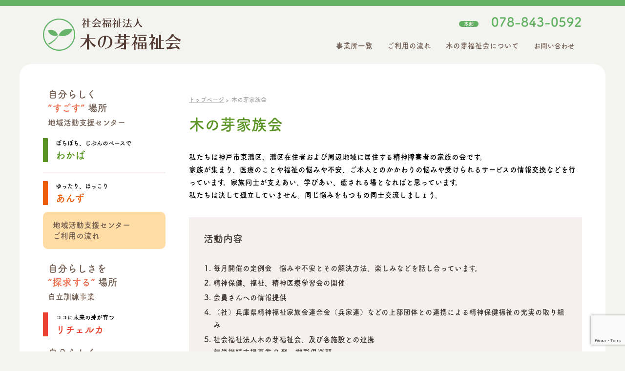

--- FILE ---
content_type: text/html; charset=UTF-8
request_url: https://kinomefukushikai.com/kazokukai/
body_size: 14474
content:


<!doctype html>
<html lang="ja">

<head>

    <meta name="_globalsign-domain-verification" content="ux3-yb-OFaWKrjwd7H7EPPEzzK8C8E835TL7cvGWjt" />

    <!-- Global site tag (gtag.js) - Google Analytics -->
    <script async src="https://www.googletagmanager.com/gtag/js?id=UA-206111940-1"></script>
    <script>
      window.dataLayer = window.dataLayer || [];
      function gtag(){dataLayer.push(arguments);}
      gtag('js', new Date());
      gtag('config', 'UA-206111940-1');
    </script>

        <meta charset="UTF-8" />
    <meta name="viewport" content="width=device-width, initial-scale=1, minimum-scale=1, maximum-scale=1, user-scalable=no">

    <meta name='robots' content='max-image-preview:large' />
<link rel='dns-prefetch' href='//kinomefukushikai.com' />
<link rel='dns-prefetch' href='//www.google.com' />
<link rel="alternate" type="application/rss+xml" title="社会福祉法人 木の芽福祉会 &raquo; フィード" href="https://kinomefukushikai.com/feed/" />
<link rel="alternate" type="application/rss+xml" title="社会福祉法人 木の芽福祉会 &raquo; コメントフィード" href="https://kinomefukushikai.com/comments/feed/" />
<link rel="alternate" title="oEmbed (JSON)" type="application/json+oembed" href="https://kinomefukushikai.com/wp-json/oembed/1.0/embed?url=https%3A%2F%2Fkinomefukushikai.com%2Fkazokukai%2F" />
<link rel="alternate" title="oEmbed (XML)" type="text/xml+oembed" href="https://kinomefukushikai.com/wp-json/oembed/1.0/embed?url=https%3A%2F%2Fkinomefukushikai.com%2Fkazokukai%2F&#038;format=xml" />
<style id='wp-img-auto-sizes-contain-inline-css'>
img:is([sizes=auto i],[sizes^="auto," i]){contain-intrinsic-size:3000px 1500px}
/*# sourceURL=wp-img-auto-sizes-contain-inline-css */
</style>
<style id='wp-emoji-styles-inline-css'>

	img.wp-smiley, img.emoji {
		display: inline !important;
		border: none !important;
		box-shadow: none !important;
		height: 1em !important;
		width: 1em !important;
		margin: 0 0.07em !important;
		vertical-align: -0.1em !important;
		background: none !important;
		padding: 0 !important;
	}
/*# sourceURL=wp-emoji-styles-inline-css */
</style>
<style id='wp-block-library-inline-css'>
:root{--wp-block-synced-color:#7a00df;--wp-block-synced-color--rgb:122,0,223;--wp-bound-block-color:var(--wp-block-synced-color);--wp-editor-canvas-background:#ddd;--wp-admin-theme-color:#007cba;--wp-admin-theme-color--rgb:0,124,186;--wp-admin-theme-color-darker-10:#006ba1;--wp-admin-theme-color-darker-10--rgb:0,107,160.5;--wp-admin-theme-color-darker-20:#005a87;--wp-admin-theme-color-darker-20--rgb:0,90,135;--wp-admin-border-width-focus:2px}@media (min-resolution:192dpi){:root{--wp-admin-border-width-focus:1.5px}}.wp-element-button{cursor:pointer}:root .has-very-light-gray-background-color{background-color:#eee}:root .has-very-dark-gray-background-color{background-color:#313131}:root .has-very-light-gray-color{color:#eee}:root .has-very-dark-gray-color{color:#313131}:root .has-vivid-green-cyan-to-vivid-cyan-blue-gradient-background{background:linear-gradient(135deg,#00d084,#0693e3)}:root .has-purple-crush-gradient-background{background:linear-gradient(135deg,#34e2e4,#4721fb 50%,#ab1dfe)}:root .has-hazy-dawn-gradient-background{background:linear-gradient(135deg,#faaca8,#dad0ec)}:root .has-subdued-olive-gradient-background{background:linear-gradient(135deg,#fafae1,#67a671)}:root .has-atomic-cream-gradient-background{background:linear-gradient(135deg,#fdd79a,#004a59)}:root .has-nightshade-gradient-background{background:linear-gradient(135deg,#330968,#31cdcf)}:root .has-midnight-gradient-background{background:linear-gradient(135deg,#020381,#2874fc)}:root{--wp--preset--font-size--normal:16px;--wp--preset--font-size--huge:42px}.has-regular-font-size{font-size:1em}.has-larger-font-size{font-size:2.625em}.has-normal-font-size{font-size:var(--wp--preset--font-size--normal)}.has-huge-font-size{font-size:var(--wp--preset--font-size--huge)}.has-text-align-center{text-align:center}.has-text-align-left{text-align:left}.has-text-align-right{text-align:right}.has-fit-text{white-space:nowrap!important}#end-resizable-editor-section{display:none}.aligncenter{clear:both}.items-justified-left{justify-content:flex-start}.items-justified-center{justify-content:center}.items-justified-right{justify-content:flex-end}.items-justified-space-between{justify-content:space-between}.screen-reader-text{border:0;clip-path:inset(50%);height:1px;margin:-1px;overflow:hidden;padding:0;position:absolute;width:1px;word-wrap:normal!important}.screen-reader-text:focus{background-color:#ddd;clip-path:none;color:#444;display:block;font-size:1em;height:auto;left:5px;line-height:normal;padding:15px 23px 14px;text-decoration:none;top:5px;width:auto;z-index:100000}html :where(.has-border-color){border-style:solid}html :where([style*=border-top-color]){border-top-style:solid}html :where([style*=border-right-color]){border-right-style:solid}html :where([style*=border-bottom-color]){border-bottom-style:solid}html :where([style*=border-left-color]){border-left-style:solid}html :where([style*=border-width]){border-style:solid}html :where([style*=border-top-width]){border-top-style:solid}html :where([style*=border-right-width]){border-right-style:solid}html :where([style*=border-bottom-width]){border-bottom-style:solid}html :where([style*=border-left-width]){border-left-style:solid}html :where(img[class*=wp-image-]){height:auto;max-width:100%}:where(figure){margin:0 0 1em}html :where(.is-position-sticky){--wp-admin--admin-bar--position-offset:var(--wp-admin--admin-bar--height,0px)}@media screen and (max-width:600px){html :where(.is-position-sticky){--wp-admin--admin-bar--position-offset:0px}}

/*# sourceURL=wp-block-library-inline-css */
</style><style id='global-styles-inline-css'>
:root{--wp--preset--aspect-ratio--square: 1;--wp--preset--aspect-ratio--4-3: 4/3;--wp--preset--aspect-ratio--3-4: 3/4;--wp--preset--aspect-ratio--3-2: 3/2;--wp--preset--aspect-ratio--2-3: 2/3;--wp--preset--aspect-ratio--16-9: 16/9;--wp--preset--aspect-ratio--9-16: 9/16;--wp--preset--color--black: #000000;--wp--preset--color--cyan-bluish-gray: #abb8c3;--wp--preset--color--white: #FFFFFF;--wp--preset--color--pale-pink: #f78da7;--wp--preset--color--vivid-red: #cf2e2e;--wp--preset--color--luminous-vivid-orange: #ff6900;--wp--preset--color--luminous-vivid-amber: #fcb900;--wp--preset--color--light-green-cyan: #7bdcb5;--wp--preset--color--vivid-green-cyan: #00d084;--wp--preset--color--pale-cyan-blue: #8ed1fc;--wp--preset--color--vivid-cyan-blue: #0693e3;--wp--preset--color--vivid-purple: #9b51e0;--wp--preset--color--dark-gray: #28303D;--wp--preset--color--gray: #39414D;--wp--preset--color--green: #D1E4DD;--wp--preset--color--blue: #D1DFE4;--wp--preset--color--purple: #D1D1E4;--wp--preset--color--red: #E4D1D1;--wp--preset--color--orange: #E4DAD1;--wp--preset--color--yellow: #EEEADD;--wp--preset--gradient--vivid-cyan-blue-to-vivid-purple: linear-gradient(135deg,rgb(6,147,227) 0%,rgb(155,81,224) 100%);--wp--preset--gradient--light-green-cyan-to-vivid-green-cyan: linear-gradient(135deg,rgb(122,220,180) 0%,rgb(0,208,130) 100%);--wp--preset--gradient--luminous-vivid-amber-to-luminous-vivid-orange: linear-gradient(135deg,rgb(252,185,0) 0%,rgb(255,105,0) 100%);--wp--preset--gradient--luminous-vivid-orange-to-vivid-red: linear-gradient(135deg,rgb(255,105,0) 0%,rgb(207,46,46) 100%);--wp--preset--gradient--very-light-gray-to-cyan-bluish-gray: linear-gradient(135deg,rgb(238,238,238) 0%,rgb(169,184,195) 100%);--wp--preset--gradient--cool-to-warm-spectrum: linear-gradient(135deg,rgb(74,234,220) 0%,rgb(151,120,209) 20%,rgb(207,42,186) 40%,rgb(238,44,130) 60%,rgb(251,105,98) 80%,rgb(254,248,76) 100%);--wp--preset--gradient--blush-light-purple: linear-gradient(135deg,rgb(255,206,236) 0%,rgb(152,150,240) 100%);--wp--preset--gradient--blush-bordeaux: linear-gradient(135deg,rgb(254,205,165) 0%,rgb(254,45,45) 50%,rgb(107,0,62) 100%);--wp--preset--gradient--luminous-dusk: linear-gradient(135deg,rgb(255,203,112) 0%,rgb(199,81,192) 50%,rgb(65,88,208) 100%);--wp--preset--gradient--pale-ocean: linear-gradient(135deg,rgb(255,245,203) 0%,rgb(182,227,212) 50%,rgb(51,167,181) 100%);--wp--preset--gradient--electric-grass: linear-gradient(135deg,rgb(202,248,128) 0%,rgb(113,206,126) 100%);--wp--preset--gradient--midnight: linear-gradient(135deg,rgb(2,3,129) 0%,rgb(40,116,252) 100%);--wp--preset--gradient--purple-to-yellow: linear-gradient(160deg, #D1D1E4 0%, #EEEADD 100%);--wp--preset--gradient--yellow-to-purple: linear-gradient(160deg, #EEEADD 0%, #D1D1E4 100%);--wp--preset--gradient--green-to-yellow: linear-gradient(160deg, #D1E4DD 0%, #EEEADD 100%);--wp--preset--gradient--yellow-to-green: linear-gradient(160deg, #EEEADD 0%, #D1E4DD 100%);--wp--preset--gradient--red-to-yellow: linear-gradient(160deg, #E4D1D1 0%, #EEEADD 100%);--wp--preset--gradient--yellow-to-red: linear-gradient(160deg, #EEEADD 0%, #E4D1D1 100%);--wp--preset--gradient--purple-to-red: linear-gradient(160deg, #D1D1E4 0%, #E4D1D1 100%);--wp--preset--gradient--red-to-purple: linear-gradient(160deg, #E4D1D1 0%, #D1D1E4 100%);--wp--preset--font-size--small: 18px;--wp--preset--font-size--medium: 20px;--wp--preset--font-size--large: 24px;--wp--preset--font-size--x-large: 42px;--wp--preset--font-size--extra-small: 16px;--wp--preset--font-size--normal: 20px;--wp--preset--font-size--extra-large: 40px;--wp--preset--font-size--huge: 96px;--wp--preset--font-size--gigantic: 144px;--wp--preset--spacing--20: 0.44rem;--wp--preset--spacing--30: 0.67rem;--wp--preset--spacing--40: 1rem;--wp--preset--spacing--50: 1.5rem;--wp--preset--spacing--60: 2.25rem;--wp--preset--spacing--70: 3.38rem;--wp--preset--spacing--80: 5.06rem;--wp--preset--shadow--natural: 6px 6px 9px rgba(0, 0, 0, 0.2);--wp--preset--shadow--deep: 12px 12px 50px rgba(0, 0, 0, 0.4);--wp--preset--shadow--sharp: 6px 6px 0px rgba(0, 0, 0, 0.2);--wp--preset--shadow--outlined: 6px 6px 0px -3px rgb(255, 255, 255), 6px 6px rgb(0, 0, 0);--wp--preset--shadow--crisp: 6px 6px 0px rgb(0, 0, 0);}:where(.is-layout-flex){gap: 0.5em;}:where(.is-layout-grid){gap: 0.5em;}body .is-layout-flex{display: flex;}.is-layout-flex{flex-wrap: wrap;align-items: center;}.is-layout-flex > :is(*, div){margin: 0;}body .is-layout-grid{display: grid;}.is-layout-grid > :is(*, div){margin: 0;}:where(.wp-block-columns.is-layout-flex){gap: 2em;}:where(.wp-block-columns.is-layout-grid){gap: 2em;}:where(.wp-block-post-template.is-layout-flex){gap: 1.25em;}:where(.wp-block-post-template.is-layout-grid){gap: 1.25em;}.has-black-color{color: var(--wp--preset--color--black) !important;}.has-cyan-bluish-gray-color{color: var(--wp--preset--color--cyan-bluish-gray) !important;}.has-white-color{color: var(--wp--preset--color--white) !important;}.has-pale-pink-color{color: var(--wp--preset--color--pale-pink) !important;}.has-vivid-red-color{color: var(--wp--preset--color--vivid-red) !important;}.has-luminous-vivid-orange-color{color: var(--wp--preset--color--luminous-vivid-orange) !important;}.has-luminous-vivid-amber-color{color: var(--wp--preset--color--luminous-vivid-amber) !important;}.has-light-green-cyan-color{color: var(--wp--preset--color--light-green-cyan) !important;}.has-vivid-green-cyan-color{color: var(--wp--preset--color--vivid-green-cyan) !important;}.has-pale-cyan-blue-color{color: var(--wp--preset--color--pale-cyan-blue) !important;}.has-vivid-cyan-blue-color{color: var(--wp--preset--color--vivid-cyan-blue) !important;}.has-vivid-purple-color{color: var(--wp--preset--color--vivid-purple) !important;}.has-black-background-color{background-color: var(--wp--preset--color--black) !important;}.has-cyan-bluish-gray-background-color{background-color: var(--wp--preset--color--cyan-bluish-gray) !important;}.has-white-background-color{background-color: var(--wp--preset--color--white) !important;}.has-pale-pink-background-color{background-color: var(--wp--preset--color--pale-pink) !important;}.has-vivid-red-background-color{background-color: var(--wp--preset--color--vivid-red) !important;}.has-luminous-vivid-orange-background-color{background-color: var(--wp--preset--color--luminous-vivid-orange) !important;}.has-luminous-vivid-amber-background-color{background-color: var(--wp--preset--color--luminous-vivid-amber) !important;}.has-light-green-cyan-background-color{background-color: var(--wp--preset--color--light-green-cyan) !important;}.has-vivid-green-cyan-background-color{background-color: var(--wp--preset--color--vivid-green-cyan) !important;}.has-pale-cyan-blue-background-color{background-color: var(--wp--preset--color--pale-cyan-blue) !important;}.has-vivid-cyan-blue-background-color{background-color: var(--wp--preset--color--vivid-cyan-blue) !important;}.has-vivid-purple-background-color{background-color: var(--wp--preset--color--vivid-purple) !important;}.has-black-border-color{border-color: var(--wp--preset--color--black) !important;}.has-cyan-bluish-gray-border-color{border-color: var(--wp--preset--color--cyan-bluish-gray) !important;}.has-white-border-color{border-color: var(--wp--preset--color--white) !important;}.has-pale-pink-border-color{border-color: var(--wp--preset--color--pale-pink) !important;}.has-vivid-red-border-color{border-color: var(--wp--preset--color--vivid-red) !important;}.has-luminous-vivid-orange-border-color{border-color: var(--wp--preset--color--luminous-vivid-orange) !important;}.has-luminous-vivid-amber-border-color{border-color: var(--wp--preset--color--luminous-vivid-amber) !important;}.has-light-green-cyan-border-color{border-color: var(--wp--preset--color--light-green-cyan) !important;}.has-vivid-green-cyan-border-color{border-color: var(--wp--preset--color--vivid-green-cyan) !important;}.has-pale-cyan-blue-border-color{border-color: var(--wp--preset--color--pale-cyan-blue) !important;}.has-vivid-cyan-blue-border-color{border-color: var(--wp--preset--color--vivid-cyan-blue) !important;}.has-vivid-purple-border-color{border-color: var(--wp--preset--color--vivid-purple) !important;}.has-vivid-cyan-blue-to-vivid-purple-gradient-background{background: var(--wp--preset--gradient--vivid-cyan-blue-to-vivid-purple) !important;}.has-light-green-cyan-to-vivid-green-cyan-gradient-background{background: var(--wp--preset--gradient--light-green-cyan-to-vivid-green-cyan) !important;}.has-luminous-vivid-amber-to-luminous-vivid-orange-gradient-background{background: var(--wp--preset--gradient--luminous-vivid-amber-to-luminous-vivid-orange) !important;}.has-luminous-vivid-orange-to-vivid-red-gradient-background{background: var(--wp--preset--gradient--luminous-vivid-orange-to-vivid-red) !important;}.has-very-light-gray-to-cyan-bluish-gray-gradient-background{background: var(--wp--preset--gradient--very-light-gray-to-cyan-bluish-gray) !important;}.has-cool-to-warm-spectrum-gradient-background{background: var(--wp--preset--gradient--cool-to-warm-spectrum) !important;}.has-blush-light-purple-gradient-background{background: var(--wp--preset--gradient--blush-light-purple) !important;}.has-blush-bordeaux-gradient-background{background: var(--wp--preset--gradient--blush-bordeaux) !important;}.has-luminous-dusk-gradient-background{background: var(--wp--preset--gradient--luminous-dusk) !important;}.has-pale-ocean-gradient-background{background: var(--wp--preset--gradient--pale-ocean) !important;}.has-electric-grass-gradient-background{background: var(--wp--preset--gradient--electric-grass) !important;}.has-midnight-gradient-background{background: var(--wp--preset--gradient--midnight) !important;}.has-small-font-size{font-size: var(--wp--preset--font-size--small) !important;}.has-medium-font-size{font-size: var(--wp--preset--font-size--medium) !important;}.has-large-font-size{font-size: var(--wp--preset--font-size--large) !important;}.has-x-large-font-size{font-size: var(--wp--preset--font-size--x-large) !important;}
/*# sourceURL=global-styles-inline-css */
</style>

<style id='classic-theme-styles-inline-css'>
/*! This file is auto-generated */
.wp-block-button__link{color:#fff;background-color:#32373c;border-radius:9999px;box-shadow:none;text-decoration:none;padding:calc(.667em + 2px) calc(1.333em + 2px);font-size:1.125em}.wp-block-file__button{background:#32373c;color:#fff;text-decoration:none}
/*# sourceURL=/wp-includes/css/classic-themes.min.css */
</style>
<link rel='stylesheet' id='contact-form-7-css' href='https://kinomefukushikai.com/wp-content/plugins/contact-form-7/includes/css/styles.css?ver=5.4.1' media='all' />
<link rel='stylesheet' id='contact-form-7-confirm-css' href='https://kinomefukushikai.com/wp-content/plugins/contact-form-7-add-confirm/includes/css/styles.css?ver=5.1' media='all' />
<link rel='stylesheet' id='wp-pagenavi-css' href='https://kinomefukushikai.com/wp-content/plugins/wp-pagenavi/pagenavi-css.css?ver=2.70' media='all' />
<link rel='stylesheet' id='twenty-twenty-one-print-style-css' href='https://kinomefukushikai.com/wp-content/themes/kinome/assets/css/print.css?ver=6.9' media='print' />
<script src="https://kinomefukushikai.com/wp-includes/js/jquery/jquery.min.js?ver=3.7.1" id="jquery-core-js"></script>
<script src="https://kinomefukushikai.com/wp-includes/js/jquery/jquery-migrate.min.js?ver=3.4.1" id="jquery-migrate-js"></script>
<link rel="https://api.w.org/" href="https://kinomefukushikai.com/wp-json/" /><link rel="alternate" title="JSON" type="application/json" href="https://kinomefukushikai.com/wp-json/wp/v2/pages/42" /><link rel="EditURI" type="application/rsd+xml" title="RSD" href="https://kinomefukushikai.com/xmlrpc.php?rsd" />
<meta name="generator" content="WordPress 6.9" />
<link rel="canonical" href="https://kinomefukushikai.com/kazokukai/" />
<link rel='shortlink' href='https://kinomefukushikai.com/?p=42' />
<!-- Analytics by WP Statistics - https://wp-statistics.com -->
<style>.recentcomments a{display:inline !important;padding:0 !important;margin:0 !important;}</style><link rel="icon" href="/upload/cropped-favicon-32x32.png" sizes="32x32" />
<link rel="icon" href="/upload/cropped-favicon-192x192.png" sizes="192x192" />
<link rel="apple-touch-icon" href="/upload/cropped-favicon-180x180.png" />
<meta name="msapplication-TileImage" content="/upload/cropped-favicon-270x270.png" />
		<style id="wp-custom-css">
			.articles-contents a,
.job-offer-top a {
	text-decoration-line:underline !important;
}

.articles-contents > img:first-of-type {
    display: none !important;
}

.wp-block-file__embed {
  display: none;
}
/* PDFダウンロードボタン */
.wp-block-file__button {
  display: inline-block;
  padding: 14px 28px;
  margin-top: 16px;
  background-color: #2e8b57;
  color: #ffffff !important; /* ← これが超重要 */

  text-decoration: none;
  font-weight: 600;
	  font-size: 1.5rem;

  border-radius: 9999px; /* ← しっかり丸く */
  transition: background-color 0.2s ease, transform 0.2s ease;
}

/* hover時 */
.wp-block-file__button:hover {
  background-color: #2e8b56;
  transform: translateY(-1px);
}

/* Gutenbergボタン（PDFリンク用）をカプセル型に */
.wp-block-button__link {
  display: inline-block;
  padding: 14px 35px;
  margin-top: 16px;

  background-color: #2e8b57;
  color: #ffffff !important; /* ← 黒化防止の決定打 */

  text-decoration: none;
  font-weight: 600;
  font-size: 1.5rem;

  border-radius: 9999px;
  transition: background-color 0.2s ease, transform 0.2s ease;
}

/* hover */
.wp-block-button__link:hover {
  background-color: #2e8b56;
  transform: translateY(-1px);
}		</style>
		
    <title>木の芽家族会｜社会福祉法人 木の芽福祉会</title>
    <meta name="Description" content="木の芽家族会のページです。社会福祉法人 木の芽福祉会">

    <link rel="stylesheet" href="https://kinomefukushikai.com/wp-content/themes/kinome/kinome/css/default.css">
    <link rel="stylesheet" href="https://kinomefukushikai.com/wp-content/themes/kinome/kinome/css/common.css?date=20210919">
    <link rel="stylesheet" href="https://kinomefukushikai.com/wp-content/themes/kinome/kinome/css/others.css?date=20211213">
    <script type="text/javascript" src="https://ajax.googleapis.com/ajax/libs/jquery/1.12.1/jquery.min.js"></script>

    <script>
        (function(d) {
            var config = {
                    kitId: 'gkg6ene',
                    scriptTimeout: 3000,
                    async: true
                },
                h = d.documentElement,
                t = setTimeout(function() {
                    h.className = h.className.replace(/\bwf-loading\b/g, "") + " wf-inactive";
                }, config.scriptTimeout),
                tk = d.createElement("script"),
                f = false,
                s = d.getElementsByTagName("script")[0],
                a;
            h.className += " wf-loading";
            tk.src = 'https://use.typekit.net/' + config.kitId + '.js';
            tk.async = true;
            tk.onload = tk.onreadystatechange = function() {
                a = this.readyState;
                if (f || a && a != "complete" && a != "loaded") return;
                f = true;
                clearTimeout(t);
                try {
                    Typekit.load(config)
                } catch (e) {}
            };
            s.parentNode.insertBefore(tk, s)
        })(document);
    </script>
    <script type="text/javascript">
        $(function() {
            $(".g-nav ul > li").hover(function() {
                $("ul:not(:animated)", this).slideDown();
            }, function() {
                $("ul.g-nav-down1, ul.g-nav-down2, ul.g-nav-down3", this).slideUp();
            });
        });
    </script>
</head>

<body id="kinome">
    <div class="top-bgimg">

        <header>
            <div class="inner">
                <div class="tel-num">
                    <!-- 電話番号 -->
                    <div class="vpc">
                        <p>
                            <a href="tel:078-843-0592">
                                <span class="rounded-box1">本部</span>&emsp;078-843-0592
                            </a>
                        </p>
                    </div>
                </div>
                <!-- ロゴ -->
                <div class="hd-logo">
                    <a href="/">
                        <img src="https://kinomefukushikai.com/wp-content/themes/kinome/kinome/img/common/logo.png" alt="社会福祉法人 木の芽福祉会" />
                        <!-- <div class="vsp"><img src="https://kinomefukushikai.com/wp-content/themes/kinome/kinome/img/common/sp_2x_logo.png" alt="社会福祉法人 木の芽福祉会" /></div> -->
                    </a>
                </div>
                <!-- メニュー(PC) -->
                <div class="vpc">
                    <nav class="g-nav">
                        <ul>
                            <li>
                                <p>事業所一覧</p>
                                <ul class="g-nav-down1">
                                    <li>
                                        <p class="dm-cate-title">地域活動支援センター</p>
                                    </li>
                                    <li>
                                        <p><a href="/wakaba/"><span class="font-green">&rtrif;</span>わかば</a></p>
                                    </li>
                                    <li>
                                        <p><a href="/anzu/"><span class="font-green">&rtrif;</span>あんず</a></p>
                                    </li>
                                    <li>
                                        <p class="dm-cate-title">自立訓練事業</p>
                                    </li>
                                    <li>
                                        <p><a href="/ricerca/"><span class="font-green">&rtrif;</span>リチェルカ</a></p>
                                    </li>
                                    <li>
                                        <p class="dm-cate-title">就労継続支援事業Ｂ型</p>
                                    </li>
                                    <li>
                                        <p><a href="/mikageclub/"><span class="font-green">&rtrif;</span>御影倶楽部</a></p>
                                    </li>
                                    <li>
                                        <p><a href="/sakurakoubou/"><span class="font-green">&rtrif;</span>咲くら工房</a></p>
                                    </li>
                                    <!--<li>
                                        <p><a href="/rokkoclub/"><span class="font-green">&rtrif;</span>六甲倶楽部</a></p>
                                    </li>-->
                                    <li>
                                        <p><a href="/hiramenoie/"><span class="font-green">&rtrif;</span>ひらめの家</a></p>
                                    </li>
                          
                                  
                                    <li>
                                        <p class="dm-cate-title">就労定着支援</p>
                                    </li>
                                    <li>
                                        <p><a href="/m-rise/"><span class="font-green">&rtrif;</span>エム・ライズ</a></p>
                                    </li>
                                </ul>
                            </li>
                            <li>
                                <p>ご利用の流れ</p>
                                <ul class="g-nav-down2">
                                    <li>
                                        <p><a href="/flow/#nagare-center"><span class="font-green">&rtrif;</span>地域活動支援センター</a></p>
                                    </li>
                                    <li>
                                        <p><a href="/flow/#nagare-b"><span class="font-green">&rtrif;</span>就労継続支援事業Ｂ型</a></p>
                                    </li>

                                    <li>
                                        <p><a href="/flow/#nagare-mrise"><span class="font-green">&rtrif;</span>就労定着支援 エム・ライズ</a></p>
                                    </li>
                                </ul>
                            </li>
                            <li>
                                <p>木の芽福祉会について</p>
                                <ul class="g-nav-down3">
                                    <li>
                                        <p><a href="/about/"><span class="font-green">&rtrif;</span>木の芽福祉会について</a></p>
                                    </li>
                                    <li>
                                        <p><a href="/message/"><span class="font-green">&rtrif;</span>大切にしていること</a></p>
                                    </li>
                                </ul>
                            </li>
                            <li>
                                <p><a href="/contact/">お問い合わせ</a></p>
                            </li>
                            <!--
                            <li>
                                <p><a href="https://www.instagram.com/kinomefukushikai/?r=nametag" target="_blank"><img src="https://kinomefukushikai.com/wp-content/themes/kinome/kinome/img/common/iconinsta.png" /></a></p>
                            </li>
                            <li>
                                <p><a href="https://www.facebook.com/%E7%A4%BE%E4%BC%9A%E7%A6%8F%E7%A5%89%E6%B3%95%E4%BA%BA-%E6%9C%A8%E3%81%AE%E8%8A%BD%E7%A6%8F%E7%A5%89%E4%BC%9A-264001324123149/" target="_blank"><img src="https://kinomefukushikai.com/wp-content/themes/kinome/kinome/img/common/iconfb.png" /></a></p>
                            </li>
                            -->
                        </ul>
                    </nav>
                </div>
                <!-- メニュー(SP) -->
                <div class="vsp">
                    <!--
                    <ul class="g-menu-sns">
                        <li>
                            <p><a href="https://www.instagram.com/kinomefukushikai/?r=nametag" target="_blank"><img src="https://kinomefukushikai.com/wp-content/themes/kinome/kinome/img/common/iconinsta.png" /></a></p>
                        </li>
                        <li>
                            <p><a href="https://www.facebook.com/%E7%A4%BE%E4%BC%9A%E7%A6%8F%E7%A5%89%E6%B3%95%E4%BA%BA-%E6%9C%A8%E3%81%AE%E8%8A%BD%E7%A6%8F%E7%A5%89%E4%BC%9A-264001324123149/" target="_blank"><img src="https://kinomefukushikai.com/wp-content/themes/kinome/kinome/img/common/iconfb.png" /></a></p>
                        </li>
                    </ul>
                    -->
                    <nav class="g-nav-sp">
                        <ul>
                            <li>
                                <div class="menu-btn">
                                    <i class="menu-line-top"></i>
                                    <i class="menu-line-middle"></i>
                                    <i class="menu-line-bottom"></i>
                                </div>
                                <div class="g-menu">
                                    <div class="tel-num">
                                        <p>
                                            <a href="tel:078-843-0592">
                                                <span class="rounded-box1">本部</span>&emsp;078-843-0592
                                            </a>
                                        </p>
                                    </div>
                                    <ul class="g-menu-category1">
                                        <li>
                                            <p>地域活動支援センター</p>
                                        </li>
                                        <li>
                                            <ul>
                                                <li>
                                                    <p><a href="/wakaba/">わかば</a></p>
                                                </li>
                                                <li>
                                                    <p><a href="/anzu/">あんず</a></p>
                                                </li>
                                            </ul>
                                        </li>
                                    </ul>
                                    <ul class="g-menu-category1">
                                        <li>
                                            <p>自立訓練</p>
                                        </li>
                                        <li>
                                            <ul>
                                                <li>
                                                    <p><a href="/ricerca/">リチェルカ</a></p>
                                                </li>
                                            </ul>
                                        </li>
                                    </ul>
                                    <ul class="g-menu-category1">
                                        <li>
                                            <p>就労継続支援事業Ｂ型</p>
                                        </li>
                                        <li>
                                            <ul>
                                                <li>
                                                    <p><a href="/mikageclub/">御影倶楽部</a></p>
                                                </li>
                                                <li>
                                                    <p><a href="/sakurakoubou/">咲くら工房</a></p>
                                                </li>
                                                <!--<li>
                                                    <p><a href="/rokkoclub/">六甲倶楽部</a></p>
                                                </li>-->
                                                <li>
                                                    <p><a href="/hiramenoie/">ひらめの家</a></p>
                                                </li>
                                            </ul>
                                        </li>
                                    </ul>
                                    <ul class="g-menu-category1">
                                        <li>
                                            <ul>
                                                <li>
                                                    <p>就労移行支援事業</p>
                                                </li>
                                                <li>
                                                    <p>就労定着支援事業</p>
                                                </li>
                                            </ul>
                                        </li>
                                        <li>
                                            <ul>
                                                <li>
                                                    <p><a href="/m-works/">エム・ワークス</a></p>
                                                </li>
                                                <li>
                                                    <p><a href="/m-rise/">エム・ライズ</a></p>
                                                </li>
                                            </ul>
                                        </li>
                                    </ul>
                                    <ul class="g-menu-category2">
                                        <li>
                                            <ul>
                                                <li>
                                                    <p><a href="/flow/">ご利用の流れ</a></p>
                                                </li>
                                                <li>
                                                    <p><a href="/consultation-counter/">苦情解決・苦情相談窓口</a></p>
                                                </li>
                                                <li>
                                                    <p><a href="/about/">木の芽福祉会について</a></p>
                                                </li>
                                                <li>
                                                    <p><a href="/sasaerukai/">木の芽福祉会をささえる会</a></p>
                                                </li>
                                                <li>
                                                    <p><a href="/message/">大切にしていること</a></p>
                                                </li>
                                                <li>
                                                    <p><a href="/kazokukai/">木の芽家族会</a></p>
                                                </li>
                                                <li>
                                                    <p><a href="/topics/">お知らせ一覧</a></p>
                                                </li>
                                                <li>
                                                    <p><a href="/job-offer/">求人情報</a></p>
                                                </li>
                                                <li>
                                                    <p><a href="/contact/">お問い合わせ</a></p>
                                                </li>
                                                <li>
                                                    <p><a href="/privacy-policy/">プライバシーポリシー</a></p>
                                                </li>
                                            </ul>
                                        </li>
                                    </ul>
                                    <!--
                                    <ul class="g-menu-sns">
                                        <li>
                                            <p><a href="https://www.instagram.com/kinomefukushikai/?r=nametag" target="_blank"><img src="https://kinomefukushikai.com/wp-content/themes/kinome/kinome/img/common/iconinsta.png" /></a></p>
                                        </li>
                                        <li>
                                            <p><a href="https://www.facebook.com/%E7%A4%BE%E4%BC%9A%E7%A6%8F%E7%A5%89%E6%B3%95%E4%BA%BA-%E6%9C%A8%E3%81%AE%E8%8A%BD%E7%A6%8F%E7%A5%89%E4%BC%9A-264001324123149/" target="_blank"><img src="https://kinomefukushikai.com/wp-content/themes/kinome/kinome/img/common/iconfb.png" /></a></p>
                                        </li>
                                    </ul>
                                    -->
                                    <!-- <ul>
                                        <li><a href="/">トップページへ</a></li>
                                        <li><a href="">事務所一覧</a></li>
                                        <li><a href="">木の芽会について</a></li>
                                        <li><a href="">大切にしていること</a></li>
                                        <li><a href="">お問い合わせ</a></li>
                                        <li><a href="https://www.instagram.com/kinomefukushikai/?r=nametag" target="_blank"><img src="https://kinomefukushikai.com/wp-content/themes/kinome/kinome/img/common/iconinsta.png" /></a></li>
                                        <li><a href="https://www.facebook.com/%E7%A4%BE%E4%BC%9A%E7%A6%8F%E7%A5%89%E6%B3%95%E4%BA%BA-%E6%9C%A8%E3%81%AE%E8%8A%BD%E7%A6%8F%E7%A5%89%E4%BC%9A-264001324123149/" target="_blank"><img src="https://kinomefukushikai.com/wp-content/themes/kinome/kinome/img/common/iconfb.png" /></a></li>
                                    </ul> -->
                                </div>
                            </li>
                        </ul>
                    </nav>
                </div>
            </div>

        </header>

<main>
    <article id="kazokukai">
        <div class="static-page-body">
            <!-- ▼▼静的ページサブメニュー（共通）▼▼ -->
            <!-- ▼▼静的ページサブメニュー（共通）▼▼ -->
<section class="side-area">
    <ul class="sub-menu">
    <li>
            <ul class="category2">
                <li class="category-title">
                    <div>
                        <h2>自分らしく<br><span class="font-orange">&ldquo;すごす&rdquo;</span>&nbsp;場所</h2>地域活動支援センター
                    </div>
                </li>
                <li class="wakaba">
                    <a href="/wakaba/">
                        <p class="office-caption">ぼちぼち、じぶんのペースで</p>
                        <h2>わかば</h2>
                    </a>
                </li>
                <hr>
                <li class="anzu">
                    <a href="/anzu/">
                        <p class="office-caption">ゆったり、ほっこり</p>
                        <h2>あんず</h2>
                    </a>
                </li>
                <li class="banner">
                    <a href="/flow/#nagare-center">
                        <div>
                            <h2>地域活動支援センター</h2>
                            <p>ご利用の流れ</p>
                        </div>
                    </a>
                </li>
            </ul>
        </li>
        <li>
            <ul class="category3">
                <li class="category-title">
                    <div>
                        <h2>自分らしさを<br><span class="font-orange">&ldquo;探求する&rdquo;</span>&nbsp;場所</h2>自立訓練事業
                    </div>
                </li>
                <li class="ricerca">
                    <a href="/ricerca/">
                        <p class="office-caption">ココに未来の芽が育つ</p>
                        <h2>リチェルカ</h2>
                    </a>
                </li>
            </ul>
        </li>
        <li>
            <ul class="category1">
                <li class="category-title">
                    <div>
                        <h2>自分らしく<br><span class="font-orange">&ldquo;はたらく&rdquo;</span>&nbsp;場所</h2>就労継続支援事業Ｂ型
                    </div>
                </li>
                <li class="mikage">
                    <a href="/mikageclub/">
                        <p class="office-caption">たくさんの仲間たちのなかで<br>自分に合ったしごとを</p>
                        <h2>御影俱楽部</h2>
                    </a>
                </li>
                <hr>
                <li class="sakura">
                    <a href="/sakurakoubou/">
                        <p class="office-caption">アットホームな空間でお弁当作りなど</p>
                        <h2>咲くら工房</h2>
                    </a>
                </li>
                <hr>
				<!--
                <li class="rokko">
                    <a href="/rokkoclub/">
                        <p class="office-caption">しごとを通してみんなが元気に</p>
                        <h2>六甲俱楽部</h2>
                    </a>
                </li>
                <hr>
-->
                <li class="hirame">
                    <a href="/hiramenoie/">
                        <p class="office-caption">大切な仲間たちと自分のペースで</p>
                        <h2>ひらめの家</h2>
                    </a>
                </li>
                <li class="banner">
                    <a href="/flow/#nagare-b">
                        <div>
                            <h2>就労継続支援Ｂ型</h2>
                            <p>ご利用の流れ</p>
                        </div>
                    </a>
                </li>
            </ul>
        </li>
        <li>
            <ul class="category4">
                <li class="category-title">
                    <div>
                        <h2>働くことの相談なら</h2>
                    </div>
                </li>
				<!--
                <li class="m-works">
                    <a href="/m-works/">
                        <p class="office-caption">あなたの就活をサポートします</p>
                        <h2>エム・ワークス</h2>
                    </a>
                </li>
                <li class="banner">
                    <a href="/flow/#nagare-mworks">
                        <div class="guide-m-works">
                            <h2>就労移行支援エム・ワークス</h2>
                            <p>ご利用の流れ</p>
                        </div>
                    </a>
                </li>-->
                <li class="m-rise">
                    <a href="/m-rise/">
                        <p class="office-caption">就職してからをサポートします</p>
                        <h2>エム・ライズ</h2>
                    </a>
                </li>
                <li class="banner">
                    <a href="/flow/#nagare-mrise">
                        <div class="guide-m-rise">
                            <h2>就労定着支援エム・ライズ</h2>
                            <p>ご利用の流れ</p>
                        </div>
                    </a>
                </li>
            </ul>
        </li>
        <li>
            <ul class="category5">
                <li class="banner">
                    <a href="/about/">
                        <div class="about">
                            <h2>木の芽福祉会について</h2>
                        </div>
                    </a>
                </li>
                <li class="banner">
                    <a href="/about/#info-disclosure">
                        <div class="information">
                            <h2>情報公開</h2>
                        </div>
                    </a>
                </li>
                <li class="banner">
                    <a href="/message/">
                        <div class="message">
                            <h2>大切にしていること</h2>
                        </div>
                    </a>
                </li>
            </ul>
        </li>
        <li>
            <ul class="category6">
                <li>
                    <p>
                        <a href="/sasaerukai/"><img src="https://kinomefukushikai.com/wp-content/themes/kinome/kinome/img/common/side_mark_heart.png" alt="<!--画像の説明-->" />木の芽福祉会をささえる会</a>
                    </p>
                </li>
                <hr>
                <li>
                    <p>
                        <a href="/kazokukai/"><img src="https://kinomefukushikai.com/wp-content/themes/kinome/kinome/img/common/side_mark_hito3.png" alt="<!--画像の説明-->" />木の芽家族会</a>
                    </p>
                </li>
                <hr>
                <li>
                    <p>
                        <a href="/job-offer/"><img src="https://kinomefukushikai.com/wp-content/themes/kinome/kinome/img/common/side_mark_hito.png" alt="<!--画像の説明-->" />求人情報</a>
                    </p>
                </li>
                <hr>
                <li>
                    <p>
                        <a href="/consultation-counter/"><img src="https://kinomefukushikai.com/wp-content/themes/kinome/kinome/img/common/side_mark_mail.png" alt="<!--画像の説明-->" />苦情窓口</a>
                    </p>
                </li>
                <hr>
            </ul>
        </li>
        <li>
            <ul class="category7">
                <li class="banner">
                    <a href="/topics/">
                        <div class="topics">
                            <h2>お知らせ一覧</h2>
                        </div>
                    </a>
                </li>
            </ul>
        </li>
    </ul>
</section>
<!-- ▲▲静的ページサブメニュー（共通）▲▲ -->            <!-- ▲▲静的ページサブメニュー（共通）▲▲ -->
            <section class="main-area">
                
<section class="kazokukai-top">
        <!-- breadcrumb -->
        <div class="breadcrumb">
            <ul>
                <li><a href="/">トップページ</a></li>
                <li><span>木の芽家族会</span></li>
            </ul>
        </div>
        <h1>木の芽家族会</h1>
        <p>
            私たちは神戸市東灘区、灘区在住者および周辺地域に居住する精神障害者の家族の会です。<br>
家族が集まり、医療のことや福祉の悩みや不安、ご本人とのかかわりの悩みや受けられるサービスの情報交換などを行っています。家族同士が支えあい、学びあい、癒される場となればと思っています。<br>
私たちは決して孤立していません。同じ悩みをもつもの同士交流しましょう。
        </p>
        <div class="spotlight-message">
            <h2 class="no-border">活動内容</h2>
            <ul>
                <ol>
                    <li>
                        <p>毎月開催の定例会　悩みや不安とその解決方法、楽しみなどを話し合っています。</p>
                    </li>
                    <li>
                        <p>精神保健、福祉、精神医療学習会の開催</p>
                    </li>
                    <li>
                        <p>会員さんへの情報提供</p>
                    </li>
                    <li>
                        <p>（社）兵庫県精神福祉家族会連合会（兵家連）などの上部団体との連携による精神保健福祉の充実の取り組み</p>
                    </li>
                    <li>
                        <p>社会福祉法人木の芽福祉会、及び各施設との連携<br>就労継続支援事業 B 型　御影倶楽部<br>就労移行支援事業　　 　エム・ワークス<br>就労定着支援事業　 　　エム・ライズ<br>就労継続支援事業 B 型　咲くら工房<br>就労継続支援事業 B 型　ひらめの家<br>地域活動支援センター　 わかば<br>地域活動支援センター 　あんず<br>自立訓練（生活訓練）　リチェルカ</p>
                    </li>
                </ol>
            </ul>
        </div>
        <p>
            木の芽家族会　取次先<br>
            所在地 神戸市灘区将軍通3-4-15-104　ひらめの家<br>
            電話番号 <a href="tel:078-881-1940">078-881-1940</a><br>
            FAX 番号 078-862-5077
        </p>
        <hr>
    </section>
    <section>
        <h2> 木の芽家族会　定例会・小グループ活動のお知らせ</h2>
        <p>
            定例会ではご経験、薬のこと、病気のことなどを話し合い、交流を深めています。<br>
小グループ活動は現在、2 グループで当事者との向き合い方、これからの事も含めた<br>
日常の困りごと等の話し合いの場です。<br>
ご一緒に話し合いませんか、皆様のご参加をお待ちしています。
        </p>
    </section>
    <section>
        <h2> 当事者会</h2>
        <p>
            [担当]豊永 智史（080-6132-8528）<br>
①「メンタル」<br>
＊場所：神戸市総合福祉センター研修室（神家連事務所と同じ 4 階）<br>
＊毎月第４金曜日14時～16時<br>
参加はご本人のみですが、付き添いご家族も神家連事務所で<br>
相談室を開いていますので、どうぞお寄りください。<br><br>
			
②「ひきこもり」<br>	
＊場所：灘区文化センター 5階会議室<br>
＊毎月第1日曜日14時～16時 <br><br>
			
2021年1月活動スタート。仲間同士の語らいは何者にも変えられません。<br>
奮ってご参加ください。ふらっとよってみてください。<br>
        </p>
    </section>
    <section>
        <h2> 灘部会</h2>
		
        <p>
           [担当]豊永 恵（090-9610-9218）<br>
			
			①「メンタルヘルス相談会」会場費100円<br>
			＊シェアサロンアミカ：篠原南町3-5-12<br>ひらめの家から徒歩1分 鈴田歯科の南向い<br>
			＊毎月第３木曜日　15時～16時50分<br><br>	
			
			②「こころと身体にやさしい食べ方講座」要申込<br>
			＊場所：灘区文化センター4階料理教室<br>
＊毎偶数月第1木曜日13時15分～15時30分 <br>
			分子栄養学のカウンセラーによる理論と調理実習<br>

        </p>
    </section>
    <section>
        <h2> 定例会・SST・総会（神戸市立総合福祉センター）</h2>
        <p>
			  [担当]豊永 恵<br>
            ＊場所：神戸市立総合福祉センター<br>
            
          詳細は下記<a href="/upload/kazoku2025-1.pdf" target="_blank" rel="noopener"><u>予定表</u></a>をご覧ください。
        </p>
        <div class="access-map">
<iframe src="https://www.google.com/maps/embed?pb=!1m18!1m12!1m3!1d3280.951718662495!2d135.1743801!3d34.68116800000001!2m3!1f0!2f0!3f0!3m2!1i1024!2i768!4f13.1!3m3!1m2!1s0x60008f0eee1e9395%3A0x8fe8d61604ae8f84!2z56We5oi45biC56uL57eP5ZCI56aP56WJ44K744Oz44K_44O8!5e0!3m2!1sja!2sjp!4v1744715117601!5m2!1sja!2sjp" width="600" height="450" style="border:0;" allowfullscreen="" loading="lazy" referrerpolicy="no-referrer-when-downgrade"></iframe>
        </div>
            <p class="text-align-left">神戸市立総合福祉センター<br>
神戸市中央区橘通3丁目4-1

            </p>
    </section>
    <section>
        <h2> 予定表</h2>
       
        <div class="schedule-table">
            <a href="/upload/kazoku2025-1.pdf" target="_blank" rel="noopener"><p>予定表</p></a>
        </div>
    </section>

                
                                    <table class="event-table">
                                            </table>
                    <!--  -->
                
                
                
                            </section>
        </div>
    </article>
</main>
<footer>
    <div class="inner">
        <div class="vpc">
            <a href="#">
                <div class="pagetop">
                    ページトップへ
                </div>
            </a>
        </div>
        <div class="vsp">
            <div class="catch-img">
                <img src="https://kinomefukushikai.com/wp-content/themes/kinome/kinome/img/top/catch.png" srcset="https://kinomefukushikai.com/wp-content/themes/kinome/kinome/img/top/catch.png 1x, https://kinomefukushikai.com/wp-content/themes/kinome/kinome/img/top/catch_2x.png 2x" alt="一人ひとりの「しあわせ」をみんなでつないでゆたかな街に" />
            </div>
        </div>
        <div class="footer-menu">
            <!-- メニュー -->
            <ul class="footer-nav">
                <li>
                    <ul>
                        <li>
                            <a href="/">
                                <img src="https://kinomefukushikai.com/wp-content/themes/kinome/kinome/img/common/logo.png" />
                                <!-- <div class="vsp"><img src="https://kinomefukushikai.com/wp-content/themes/kinome/kinome/img/common/sp_2x_logo.png" /></div> -->
                            </a>
                        </li>
                        <li>
                            <div class="address">
                                <p>
                                    <!-- 法人住所 -->
                                    社会福祉法人&nbsp;木の芽福祉会<br />
                                    〒658-0046&nbsp;神戸市東灘区御影本町&nbsp;3-9-8
                                </p>
                            </div>
                        </li>
                    </ul>
                </li>
                <li>
                    <div class="vpc">
                        <table>
                            <thead>
                                <tr>
                                    <th colspan="3">事業所</th>
                                </tr>
                            </thead>
                            <tbody>
                                <tr>
                                    <td>
                                        <p><a href="/wakaba/">わかば</a></p>
                                    </td>
                                    <td>
                                        <p><a href="/mikageclub/">御影倶楽部</a></p>
                                    </td>
                                    <td>
                                        <p></p>
                                    </td>
                                    <td>
                                        <p><a href="/about/">木の芽福祉会について</a></p>
                                    </td>
                                    <td>
                                        <p><a href="/consultation-counter/">苦情解決・苦情相談窓口</a></p>
                                    </td>
                                </tr>
                                <tr>
                                    <td>
                                        <p><a href="/anzu/">あんず</a></p>
                                    </td>
                                    <td>
                                        <p><a href="/sakurakoubou/">咲くら工房</a></p>
                                    </td>
                                    <td>
                                        <p><a href="/m-rise/">エム・ライズ</a></p>
                                    </td>
                                    <td>
                                        <p><a href="/message/">大切にしていること</a></p>
                                    </td>
                                    <td>
                                        <p><a href="/sasaerukai/">木の芽福祉会をささえる会</a></p>
                                    </td>
                                </tr>
                                <tr>
                                    <td>
                                        <p><a href="/ricerca/">リチェルカ</a></p>
                                    </td>
                                  
                                    <td></td>
                                    <td>
                                        <p><a href="/topics/">お知らせ</a></p>
                                    </td>
                                    <td>
                                        <p><a href="/kazokukai/">木の芽家族会</a></p>
                                    </td>
                                </tr>
                                <tr>
                                    <td></td>
                                    <td>
                                        <p><a href="/hiramenoie/">ひらめの家</a></p>
                                    </td>
                                    <td></td>
                                    <td>
                                        <p><a href="/contact/">お問い合わせ</a></p>
                                    </td>
                                    <td>
                                        <p><a href="/job-offer/">求人情報</a></p>
                                    </td>
                                </tr>
                                <tr>
                                    <td></td>
                                    <td></td>
                                    <td></td>
                                    <td>
                                        <p><a href="/upload/privacy-policy_R3.9.7.pdf" target="_blank">木の芽個人情報保護方針</a></p>
                                    </td>
                                    <td>
                                        <p><a href="/about/#info-disclosure">情報公開</a></p>
                                    </td>
                                </tr>
                                <tr>
                                    <td></td>
                                    <td></td>
                                    <td></td>
                                    <td>
                                        <p><a href="/upload/privacy-regulations_H23.7.23.pdf" target="_blank">個人情報保護規程</a></p>
                                    </td>
                                    <td></td>
                                </tr>
                            </tbody>
                        </table>
                    </div>
                </li>
                <li>
                    <div class="vsp">
                        <div class="tel-num">
                            <p>
                                <a href="tel:078-843-0592">
                                    <span class="rounded-box1">本部</span>&emsp;078-843-0592
                                </a>
                            </p>
                        </div>
                    </div>
                </li>
                <li>
                    <div class="vsp">
                        <table>
                            <tbody>
                                <tr>
                                    <td>
                                        <p><a href="/wakaba/">わかば</a></p>
                                    </td>
                                    <td>
                                        <p><a href="/flow/">ご利用の流れ</a></p>
                                    </td>
                                    <td>
                                        <p><a href="/consultation-counter/">苦情解決・苦情相談窓口</a></p>
                                    </td>
                                </tr>
                                <tr>
                                    <td>
                                        <p><a href="/anzu/">あんず</a></p>
                                    </td>
                                    <td>
                                        <p><a href="/about/">木の芽福祉会について</a></p>
                                    </td>
                                    <td>
                                        <p><a href="/sasaerukai/">木の芽福祉会をささえる会</a></p>
                                    </td>
                                </tr>
                                <tr>
                                    <td>
                                        <p><a href="/ricerca/">リチェルカ</a></p>
                                    </td>
                                    <td>
                                        <p><a href="/message/">大切にしていること</a></p>
                                    </td>
                                    <td>
                                        <p><a href="/kazokukai/">木の芽家族会</a></p>
                                    </td>
                                </tr>
                                <tr>
                                    <td>
                                        <p><a href="/mikageclub/">御影倶楽部</a></p>
                                    </td>
                                    <td>
                                        <p><a href="/topics/">お知らせ一覧</a></p>
                                    </td>
                                    <td>
                                        <p><a href="/job-offer/">求人情報</a></p>
                                    </td>
                                </tr>
                                <tr>
                                    <td>
                                        <p><a href="/sakurakoubou/">咲くら工房</a></p>
                                    </td>
                                    <td>
                                        <p><a href="/contact/">お問い合わせ</a></p>
                                    </td>
                                    <td>
                                        <p><a href="/upload/privacy-policy_R3.9.7.pdf" target="_blank">木の芽個人情報保護方針</a></p>
                                    </td>
                                </tr>
                                <tr>
                      
                                    <td>
                                        <p><a href="/about/#info-disclosure">情報公開</a></p>
                                    </td>
                                    <td>
                                        <p><a href="/upload/privacy-regulations_H23.7.23.pdf" target="_blank">個人情報保護規程</a></p>
                                    </td>
                                </tr>
                                <tr>
                                    <td>
                                        <p><a href="/hiramenoie/">ひらめの家</a></p>
                                    </td>
                                    <td></td>
                                    <td></td>
                                </tr>
                                <tr>
                                    <td>
                                        <p><a href="/m-works/">エム・ワークス</a></p>
                                    </td>
                                    <td></td>
                                    <td></td>
                                </tr>
                                <tr>
                                    <td>
                                        <p><a href="/m-rise/">エム・ライズ</a></p>
                                    </td>
                                    <td></td>
                                    <td></td>
                                </tr>
                            </tbody>
                        </table>
                    </div>
                </li>
            </ul>
        </div>
    </div>
    <div class="vsp">
        <a href="#">
            <div class="pagetop">
                ページトップへ
            </div>
        </a>
    </div>
    <div class="copyright">
        <small>Copyright &copy; 2009-2026 <a href="/">社会福祉法人 木の芽福祉会</a> all rights reserved.</small>
    </div>
</footer>

<script type="text/javascript" src="https://kinomefukushikai.com/wp-content/themes/kinome/kinome/js/lazysizes.min.js" async=""></script>
<script type="text/javascript">
    $(function() {
        $('.menu-btn').on('click', function() {
            $('.menu-btn, .g-menu').toggleClass('show');
        });
    });

    $(function() {
        $('a[href^="#"]').on('click', function() {
            var adjust = 50;
            var speed = 500;
            var href = $(this).attr("href");
            var target = $(href == "#" || href == "" ? 'html' : href);
            var position = target.offset().top - adjust;
            $('body,html').animate({
                scrollTop: position
            }, speed, 'swing');
            return false;
        });
    });
</script>
<!--bxslider-->
<link rel="stylesheet" type="text/css" href="https://kinomefukushikai.com/wp-content/themes/kinome/kinome/js/jquery.bxslider.css">
<script type="text/javascript" src="https://kinomefukushikai.com/wp-content/themes/kinome/kinome/js/jquery.bxslider.min.js"></script>
<script type="text/javascript">
    $(document).ready(function() {
        $('.bxslider').bxSlider({
            auto: true,
            controls: false,
            mode: 'fade',
            speed: 1000,
            touchEnabled: false
        });
    });
</script>
<script type="text/javascript">
    $(function() {
        $("ul.menu li").hover(function() {
            $("ul.sub:not(:animated)", this).slideDown();
        }, function() {
            $("ul.sub", this).slideUp();
        });
    });
</script>

<script type="speculationrules">
{"prefetch":[{"source":"document","where":{"and":[{"href_matches":"/*"},{"not":{"href_matches":["/wp-*.php","/wp-admin/*","/upload/*","/wp-content/*","/wp-content/plugins/*","/wp-content/themes/kinome/*","/*\\?(.+)"]}},{"not":{"selector_matches":"a[rel~=\"nofollow\"]"}},{"not":{"selector_matches":".no-prefetch, .no-prefetch a"}}]},"eagerness":"conservative"}]}
</script>
<script>document.body.classList.remove("no-js");</script>	<script>
	if ( -1 !== navigator.userAgent.indexOf( 'MSIE' ) || -1 !== navigator.appVersion.indexOf( 'Trident/' ) ) {
		document.body.classList.add( 'is-IE' );
	}
	</script>
	<script>
document.addEventListener( 'wpcf7mailsent', function( event ) {
    location = 'https://kinomefukushikai.com/kazokukai/thanks/';
}, false );
</script>	<script>
	/(trident|msie)/i.test(navigator.userAgent)&&document.getElementById&&window.addEventListener&&window.addEventListener("hashchange",(function(){var t,e=location.hash.substring(1);/^[A-z0-9_-]+$/.test(e)&&(t=document.getElementById(e))&&(/^(?:a|select|input|button|textarea)$/i.test(t.tagName)||(t.tabIndex=-1),t.focus())}),!1);
	</script>
	<script src="https://kinomefukushikai.com/wp-includes/js/dist/vendor/wp-polyfill.min.js?ver=3.15.0" id="wp-polyfill-js"></script>
<script id="contact-form-7-js-extra">
var wpcf7 = {"api":{"root":"https://kinomefukushikai.com/wp-json/","namespace":"contact-form-7/v1"}};
//# sourceURL=contact-form-7-js-extra
</script>
<script src="https://kinomefukushikai.com/wp-content/plugins/contact-form-7/includes/js/index.js?ver=5.4.1" id="contact-form-7-js"></script>
<script src="https://kinomefukushikai.com/wp-includes/js/jquery/jquery.form.min.js?ver=4.3.0" id="jquery-form-js"></script>
<script src="https://kinomefukushikai.com/wp-content/plugins/contact-form-7-add-confirm/includes/js/scripts.js?ver=5.1" id="contact-form-7-confirm-js"></script>
<script src="https://kinomefukushikai.com/wp-content/themes/kinome/assets/js/polyfills.js?ver=6.9" id="twenty-twenty-one-ie11-polyfills-js"></script>
<script src="https://kinomefukushikai.com/wp-content/themes/kinome/assets/js/responsive-embeds.js?ver=6.9" id="twenty-twenty-one-responsive-embeds-script-js"></script>
<script id="wp-statistics-tracker-js-extra">
var WP_Statistics_Tracker_Object = {"requestUrl":"https://kinomefukushikai.com/wp-json/wp-statistics/v2","ajaxUrl":"https://kinomefukushikai.com/wp-admin/admin-ajax.php","hitParams":{"wp_statistics_hit":1,"source_type":"page","source_id":42,"search_query":"","signature":"a3df28784fb59d6b12a6c066fe54decd","endpoint":"hit"},"onlineParams":{"wp_statistics_hit":1,"source_type":"page","source_id":42,"search_query":"","signature":"a3df28784fb59d6b12a6c066fe54decd","endpoint":"online"},"option":{"userOnline":true,"dntEnabled":false,"bypassAdBlockers":false,"consentIntegration":{"name":null,"status":[]},"isPreview":false,"trackAnonymously":false,"isWpConsentApiActive":false,"consentLevel":"disabled"},"jsCheckTime":"60000","isLegacyEventLoaded":"","customEventAjaxUrl":"https://kinomefukushikai.com/wp-admin/admin-ajax.php?action=wp_statistics_custom_event&nonce=1e2264515d"};
//# sourceURL=wp-statistics-tracker-js-extra
</script>
<script src="https://kinomefukushikai.com/wp-content/plugins/wp-statistics/assets/js/tracker.js?ver=14.15.2" id="wp-statistics-tracker-js"></script>
<script src="https://www.google.com/recaptcha/api.js?render=6LdxtYcdAAAAAG-WlA0Zfq-4N9CqUjz7Qk6LMdAg&amp;ver=3.0" id="google-recaptcha-js"></script>
<script id="wpcf7-recaptcha-js-extra">
var wpcf7_recaptcha = {"sitekey":"6LdxtYcdAAAAAG-WlA0Zfq-4N9CqUjz7Qk6LMdAg","actions":{"homepage":"homepage","contactform":"contactform"}};
//# sourceURL=wpcf7-recaptcha-js-extra
</script>
<script src="https://kinomefukushikai.com/wp-content/plugins/contact-form-7/modules/recaptcha/index.js?ver=5.4.1" id="wpcf7-recaptcha-js"></script>
<script id="wp-emoji-settings" type="application/json">
{"baseUrl":"https://s.w.org/images/core/emoji/17.0.2/72x72/","ext":".png","svgUrl":"https://s.w.org/images/core/emoji/17.0.2/svg/","svgExt":".svg","source":{"concatemoji":"https://kinomefukushikai.com/wp-includes/js/wp-emoji-release.min.js?ver=6.9"}}
</script>
<script type="module">
/*! This file is auto-generated */
const a=JSON.parse(document.getElementById("wp-emoji-settings").textContent),o=(window._wpemojiSettings=a,"wpEmojiSettingsSupports"),s=["flag","emoji"];function i(e){try{var t={supportTests:e,timestamp:(new Date).valueOf()};sessionStorage.setItem(o,JSON.stringify(t))}catch(e){}}function c(e,t,n){e.clearRect(0,0,e.canvas.width,e.canvas.height),e.fillText(t,0,0);t=new Uint32Array(e.getImageData(0,0,e.canvas.width,e.canvas.height).data);e.clearRect(0,0,e.canvas.width,e.canvas.height),e.fillText(n,0,0);const a=new Uint32Array(e.getImageData(0,0,e.canvas.width,e.canvas.height).data);return t.every((e,t)=>e===a[t])}function p(e,t){e.clearRect(0,0,e.canvas.width,e.canvas.height),e.fillText(t,0,0);var n=e.getImageData(16,16,1,1);for(let e=0;e<n.data.length;e++)if(0!==n.data[e])return!1;return!0}function u(e,t,n,a){switch(t){case"flag":return n(e,"\ud83c\udff3\ufe0f\u200d\u26a7\ufe0f","\ud83c\udff3\ufe0f\u200b\u26a7\ufe0f")?!1:!n(e,"\ud83c\udde8\ud83c\uddf6","\ud83c\udde8\u200b\ud83c\uddf6")&&!n(e,"\ud83c\udff4\udb40\udc67\udb40\udc62\udb40\udc65\udb40\udc6e\udb40\udc67\udb40\udc7f","\ud83c\udff4\u200b\udb40\udc67\u200b\udb40\udc62\u200b\udb40\udc65\u200b\udb40\udc6e\u200b\udb40\udc67\u200b\udb40\udc7f");case"emoji":return!a(e,"\ud83e\u1fac8")}return!1}function f(e,t,n,a){let r;const o=(r="undefined"!=typeof WorkerGlobalScope&&self instanceof WorkerGlobalScope?new OffscreenCanvas(300,150):document.createElement("canvas")).getContext("2d",{willReadFrequently:!0}),s=(o.textBaseline="top",o.font="600 32px Arial",{});return e.forEach(e=>{s[e]=t(o,e,n,a)}),s}function r(e){var t=document.createElement("script");t.src=e,t.defer=!0,document.head.appendChild(t)}a.supports={everything:!0,everythingExceptFlag:!0},new Promise(t=>{let n=function(){try{var e=JSON.parse(sessionStorage.getItem(o));if("object"==typeof e&&"number"==typeof e.timestamp&&(new Date).valueOf()<e.timestamp+604800&&"object"==typeof e.supportTests)return e.supportTests}catch(e){}return null}();if(!n){if("undefined"!=typeof Worker&&"undefined"!=typeof OffscreenCanvas&&"undefined"!=typeof URL&&URL.createObjectURL&&"undefined"!=typeof Blob)try{var e="postMessage("+f.toString()+"("+[JSON.stringify(s),u.toString(),c.toString(),p.toString()].join(",")+"));",a=new Blob([e],{type:"text/javascript"});const r=new Worker(URL.createObjectURL(a),{name:"wpTestEmojiSupports"});return void(r.onmessage=e=>{i(n=e.data),r.terminate(),t(n)})}catch(e){}i(n=f(s,u,c,p))}t(n)}).then(e=>{for(const n in e)a.supports[n]=e[n],a.supports.everything=a.supports.everything&&a.supports[n],"flag"!==n&&(a.supports.everythingExceptFlag=a.supports.everythingExceptFlag&&a.supports[n]);var t;a.supports.everythingExceptFlag=a.supports.everythingExceptFlag&&!a.supports.flag,a.supports.everything||((t=a.source||{}).concatemoji?r(t.concatemoji):t.wpemoji&&t.twemoji&&(r(t.twemoji),r(t.wpemoji)))});
//# sourceURL=https://kinomefukushikai.com/wp-includes/js/wp-emoji-loader.min.js
</script>

</div>
</body>

</html>

--- FILE ---
content_type: text/html; charset=utf-8
request_url: https://www.google.com/recaptcha/api2/anchor?ar=1&k=6LdxtYcdAAAAAG-WlA0Zfq-4N9CqUjz7Qk6LMdAg&co=aHR0cHM6Ly9raW5vbWVmdWt1c2hpa2FpLmNvbTo0NDM.&hl=en&v=PoyoqOPhxBO7pBk68S4YbpHZ&size=invisible&anchor-ms=20000&execute-ms=30000&cb=20o2qhygr5zu
body_size: 48918
content:
<!DOCTYPE HTML><html dir="ltr" lang="en"><head><meta http-equiv="Content-Type" content="text/html; charset=UTF-8">
<meta http-equiv="X-UA-Compatible" content="IE=edge">
<title>reCAPTCHA</title>
<style type="text/css">
/* cyrillic-ext */
@font-face {
  font-family: 'Roboto';
  font-style: normal;
  font-weight: 400;
  font-stretch: 100%;
  src: url(//fonts.gstatic.com/s/roboto/v48/KFO7CnqEu92Fr1ME7kSn66aGLdTylUAMa3GUBHMdazTgWw.woff2) format('woff2');
  unicode-range: U+0460-052F, U+1C80-1C8A, U+20B4, U+2DE0-2DFF, U+A640-A69F, U+FE2E-FE2F;
}
/* cyrillic */
@font-face {
  font-family: 'Roboto';
  font-style: normal;
  font-weight: 400;
  font-stretch: 100%;
  src: url(//fonts.gstatic.com/s/roboto/v48/KFO7CnqEu92Fr1ME7kSn66aGLdTylUAMa3iUBHMdazTgWw.woff2) format('woff2');
  unicode-range: U+0301, U+0400-045F, U+0490-0491, U+04B0-04B1, U+2116;
}
/* greek-ext */
@font-face {
  font-family: 'Roboto';
  font-style: normal;
  font-weight: 400;
  font-stretch: 100%;
  src: url(//fonts.gstatic.com/s/roboto/v48/KFO7CnqEu92Fr1ME7kSn66aGLdTylUAMa3CUBHMdazTgWw.woff2) format('woff2');
  unicode-range: U+1F00-1FFF;
}
/* greek */
@font-face {
  font-family: 'Roboto';
  font-style: normal;
  font-weight: 400;
  font-stretch: 100%;
  src: url(//fonts.gstatic.com/s/roboto/v48/KFO7CnqEu92Fr1ME7kSn66aGLdTylUAMa3-UBHMdazTgWw.woff2) format('woff2');
  unicode-range: U+0370-0377, U+037A-037F, U+0384-038A, U+038C, U+038E-03A1, U+03A3-03FF;
}
/* math */
@font-face {
  font-family: 'Roboto';
  font-style: normal;
  font-weight: 400;
  font-stretch: 100%;
  src: url(//fonts.gstatic.com/s/roboto/v48/KFO7CnqEu92Fr1ME7kSn66aGLdTylUAMawCUBHMdazTgWw.woff2) format('woff2');
  unicode-range: U+0302-0303, U+0305, U+0307-0308, U+0310, U+0312, U+0315, U+031A, U+0326-0327, U+032C, U+032F-0330, U+0332-0333, U+0338, U+033A, U+0346, U+034D, U+0391-03A1, U+03A3-03A9, U+03B1-03C9, U+03D1, U+03D5-03D6, U+03F0-03F1, U+03F4-03F5, U+2016-2017, U+2034-2038, U+203C, U+2040, U+2043, U+2047, U+2050, U+2057, U+205F, U+2070-2071, U+2074-208E, U+2090-209C, U+20D0-20DC, U+20E1, U+20E5-20EF, U+2100-2112, U+2114-2115, U+2117-2121, U+2123-214F, U+2190, U+2192, U+2194-21AE, U+21B0-21E5, U+21F1-21F2, U+21F4-2211, U+2213-2214, U+2216-22FF, U+2308-230B, U+2310, U+2319, U+231C-2321, U+2336-237A, U+237C, U+2395, U+239B-23B7, U+23D0, U+23DC-23E1, U+2474-2475, U+25AF, U+25B3, U+25B7, U+25BD, U+25C1, U+25CA, U+25CC, U+25FB, U+266D-266F, U+27C0-27FF, U+2900-2AFF, U+2B0E-2B11, U+2B30-2B4C, U+2BFE, U+3030, U+FF5B, U+FF5D, U+1D400-1D7FF, U+1EE00-1EEFF;
}
/* symbols */
@font-face {
  font-family: 'Roboto';
  font-style: normal;
  font-weight: 400;
  font-stretch: 100%;
  src: url(//fonts.gstatic.com/s/roboto/v48/KFO7CnqEu92Fr1ME7kSn66aGLdTylUAMaxKUBHMdazTgWw.woff2) format('woff2');
  unicode-range: U+0001-000C, U+000E-001F, U+007F-009F, U+20DD-20E0, U+20E2-20E4, U+2150-218F, U+2190, U+2192, U+2194-2199, U+21AF, U+21E6-21F0, U+21F3, U+2218-2219, U+2299, U+22C4-22C6, U+2300-243F, U+2440-244A, U+2460-24FF, U+25A0-27BF, U+2800-28FF, U+2921-2922, U+2981, U+29BF, U+29EB, U+2B00-2BFF, U+4DC0-4DFF, U+FFF9-FFFB, U+10140-1018E, U+10190-1019C, U+101A0, U+101D0-101FD, U+102E0-102FB, U+10E60-10E7E, U+1D2C0-1D2D3, U+1D2E0-1D37F, U+1F000-1F0FF, U+1F100-1F1AD, U+1F1E6-1F1FF, U+1F30D-1F30F, U+1F315, U+1F31C, U+1F31E, U+1F320-1F32C, U+1F336, U+1F378, U+1F37D, U+1F382, U+1F393-1F39F, U+1F3A7-1F3A8, U+1F3AC-1F3AF, U+1F3C2, U+1F3C4-1F3C6, U+1F3CA-1F3CE, U+1F3D4-1F3E0, U+1F3ED, U+1F3F1-1F3F3, U+1F3F5-1F3F7, U+1F408, U+1F415, U+1F41F, U+1F426, U+1F43F, U+1F441-1F442, U+1F444, U+1F446-1F449, U+1F44C-1F44E, U+1F453, U+1F46A, U+1F47D, U+1F4A3, U+1F4B0, U+1F4B3, U+1F4B9, U+1F4BB, U+1F4BF, U+1F4C8-1F4CB, U+1F4D6, U+1F4DA, U+1F4DF, U+1F4E3-1F4E6, U+1F4EA-1F4ED, U+1F4F7, U+1F4F9-1F4FB, U+1F4FD-1F4FE, U+1F503, U+1F507-1F50B, U+1F50D, U+1F512-1F513, U+1F53E-1F54A, U+1F54F-1F5FA, U+1F610, U+1F650-1F67F, U+1F687, U+1F68D, U+1F691, U+1F694, U+1F698, U+1F6AD, U+1F6B2, U+1F6B9-1F6BA, U+1F6BC, U+1F6C6-1F6CF, U+1F6D3-1F6D7, U+1F6E0-1F6EA, U+1F6F0-1F6F3, U+1F6F7-1F6FC, U+1F700-1F7FF, U+1F800-1F80B, U+1F810-1F847, U+1F850-1F859, U+1F860-1F887, U+1F890-1F8AD, U+1F8B0-1F8BB, U+1F8C0-1F8C1, U+1F900-1F90B, U+1F93B, U+1F946, U+1F984, U+1F996, U+1F9E9, U+1FA00-1FA6F, U+1FA70-1FA7C, U+1FA80-1FA89, U+1FA8F-1FAC6, U+1FACE-1FADC, U+1FADF-1FAE9, U+1FAF0-1FAF8, U+1FB00-1FBFF;
}
/* vietnamese */
@font-face {
  font-family: 'Roboto';
  font-style: normal;
  font-weight: 400;
  font-stretch: 100%;
  src: url(//fonts.gstatic.com/s/roboto/v48/KFO7CnqEu92Fr1ME7kSn66aGLdTylUAMa3OUBHMdazTgWw.woff2) format('woff2');
  unicode-range: U+0102-0103, U+0110-0111, U+0128-0129, U+0168-0169, U+01A0-01A1, U+01AF-01B0, U+0300-0301, U+0303-0304, U+0308-0309, U+0323, U+0329, U+1EA0-1EF9, U+20AB;
}
/* latin-ext */
@font-face {
  font-family: 'Roboto';
  font-style: normal;
  font-weight: 400;
  font-stretch: 100%;
  src: url(//fonts.gstatic.com/s/roboto/v48/KFO7CnqEu92Fr1ME7kSn66aGLdTylUAMa3KUBHMdazTgWw.woff2) format('woff2');
  unicode-range: U+0100-02BA, U+02BD-02C5, U+02C7-02CC, U+02CE-02D7, U+02DD-02FF, U+0304, U+0308, U+0329, U+1D00-1DBF, U+1E00-1E9F, U+1EF2-1EFF, U+2020, U+20A0-20AB, U+20AD-20C0, U+2113, U+2C60-2C7F, U+A720-A7FF;
}
/* latin */
@font-face {
  font-family: 'Roboto';
  font-style: normal;
  font-weight: 400;
  font-stretch: 100%;
  src: url(//fonts.gstatic.com/s/roboto/v48/KFO7CnqEu92Fr1ME7kSn66aGLdTylUAMa3yUBHMdazQ.woff2) format('woff2');
  unicode-range: U+0000-00FF, U+0131, U+0152-0153, U+02BB-02BC, U+02C6, U+02DA, U+02DC, U+0304, U+0308, U+0329, U+2000-206F, U+20AC, U+2122, U+2191, U+2193, U+2212, U+2215, U+FEFF, U+FFFD;
}
/* cyrillic-ext */
@font-face {
  font-family: 'Roboto';
  font-style: normal;
  font-weight: 500;
  font-stretch: 100%;
  src: url(//fonts.gstatic.com/s/roboto/v48/KFO7CnqEu92Fr1ME7kSn66aGLdTylUAMa3GUBHMdazTgWw.woff2) format('woff2');
  unicode-range: U+0460-052F, U+1C80-1C8A, U+20B4, U+2DE0-2DFF, U+A640-A69F, U+FE2E-FE2F;
}
/* cyrillic */
@font-face {
  font-family: 'Roboto';
  font-style: normal;
  font-weight: 500;
  font-stretch: 100%;
  src: url(//fonts.gstatic.com/s/roboto/v48/KFO7CnqEu92Fr1ME7kSn66aGLdTylUAMa3iUBHMdazTgWw.woff2) format('woff2');
  unicode-range: U+0301, U+0400-045F, U+0490-0491, U+04B0-04B1, U+2116;
}
/* greek-ext */
@font-face {
  font-family: 'Roboto';
  font-style: normal;
  font-weight: 500;
  font-stretch: 100%;
  src: url(//fonts.gstatic.com/s/roboto/v48/KFO7CnqEu92Fr1ME7kSn66aGLdTylUAMa3CUBHMdazTgWw.woff2) format('woff2');
  unicode-range: U+1F00-1FFF;
}
/* greek */
@font-face {
  font-family: 'Roboto';
  font-style: normal;
  font-weight: 500;
  font-stretch: 100%;
  src: url(//fonts.gstatic.com/s/roboto/v48/KFO7CnqEu92Fr1ME7kSn66aGLdTylUAMa3-UBHMdazTgWw.woff2) format('woff2');
  unicode-range: U+0370-0377, U+037A-037F, U+0384-038A, U+038C, U+038E-03A1, U+03A3-03FF;
}
/* math */
@font-face {
  font-family: 'Roboto';
  font-style: normal;
  font-weight: 500;
  font-stretch: 100%;
  src: url(//fonts.gstatic.com/s/roboto/v48/KFO7CnqEu92Fr1ME7kSn66aGLdTylUAMawCUBHMdazTgWw.woff2) format('woff2');
  unicode-range: U+0302-0303, U+0305, U+0307-0308, U+0310, U+0312, U+0315, U+031A, U+0326-0327, U+032C, U+032F-0330, U+0332-0333, U+0338, U+033A, U+0346, U+034D, U+0391-03A1, U+03A3-03A9, U+03B1-03C9, U+03D1, U+03D5-03D6, U+03F0-03F1, U+03F4-03F5, U+2016-2017, U+2034-2038, U+203C, U+2040, U+2043, U+2047, U+2050, U+2057, U+205F, U+2070-2071, U+2074-208E, U+2090-209C, U+20D0-20DC, U+20E1, U+20E5-20EF, U+2100-2112, U+2114-2115, U+2117-2121, U+2123-214F, U+2190, U+2192, U+2194-21AE, U+21B0-21E5, U+21F1-21F2, U+21F4-2211, U+2213-2214, U+2216-22FF, U+2308-230B, U+2310, U+2319, U+231C-2321, U+2336-237A, U+237C, U+2395, U+239B-23B7, U+23D0, U+23DC-23E1, U+2474-2475, U+25AF, U+25B3, U+25B7, U+25BD, U+25C1, U+25CA, U+25CC, U+25FB, U+266D-266F, U+27C0-27FF, U+2900-2AFF, U+2B0E-2B11, U+2B30-2B4C, U+2BFE, U+3030, U+FF5B, U+FF5D, U+1D400-1D7FF, U+1EE00-1EEFF;
}
/* symbols */
@font-face {
  font-family: 'Roboto';
  font-style: normal;
  font-weight: 500;
  font-stretch: 100%;
  src: url(//fonts.gstatic.com/s/roboto/v48/KFO7CnqEu92Fr1ME7kSn66aGLdTylUAMaxKUBHMdazTgWw.woff2) format('woff2');
  unicode-range: U+0001-000C, U+000E-001F, U+007F-009F, U+20DD-20E0, U+20E2-20E4, U+2150-218F, U+2190, U+2192, U+2194-2199, U+21AF, U+21E6-21F0, U+21F3, U+2218-2219, U+2299, U+22C4-22C6, U+2300-243F, U+2440-244A, U+2460-24FF, U+25A0-27BF, U+2800-28FF, U+2921-2922, U+2981, U+29BF, U+29EB, U+2B00-2BFF, U+4DC0-4DFF, U+FFF9-FFFB, U+10140-1018E, U+10190-1019C, U+101A0, U+101D0-101FD, U+102E0-102FB, U+10E60-10E7E, U+1D2C0-1D2D3, U+1D2E0-1D37F, U+1F000-1F0FF, U+1F100-1F1AD, U+1F1E6-1F1FF, U+1F30D-1F30F, U+1F315, U+1F31C, U+1F31E, U+1F320-1F32C, U+1F336, U+1F378, U+1F37D, U+1F382, U+1F393-1F39F, U+1F3A7-1F3A8, U+1F3AC-1F3AF, U+1F3C2, U+1F3C4-1F3C6, U+1F3CA-1F3CE, U+1F3D4-1F3E0, U+1F3ED, U+1F3F1-1F3F3, U+1F3F5-1F3F7, U+1F408, U+1F415, U+1F41F, U+1F426, U+1F43F, U+1F441-1F442, U+1F444, U+1F446-1F449, U+1F44C-1F44E, U+1F453, U+1F46A, U+1F47D, U+1F4A3, U+1F4B0, U+1F4B3, U+1F4B9, U+1F4BB, U+1F4BF, U+1F4C8-1F4CB, U+1F4D6, U+1F4DA, U+1F4DF, U+1F4E3-1F4E6, U+1F4EA-1F4ED, U+1F4F7, U+1F4F9-1F4FB, U+1F4FD-1F4FE, U+1F503, U+1F507-1F50B, U+1F50D, U+1F512-1F513, U+1F53E-1F54A, U+1F54F-1F5FA, U+1F610, U+1F650-1F67F, U+1F687, U+1F68D, U+1F691, U+1F694, U+1F698, U+1F6AD, U+1F6B2, U+1F6B9-1F6BA, U+1F6BC, U+1F6C6-1F6CF, U+1F6D3-1F6D7, U+1F6E0-1F6EA, U+1F6F0-1F6F3, U+1F6F7-1F6FC, U+1F700-1F7FF, U+1F800-1F80B, U+1F810-1F847, U+1F850-1F859, U+1F860-1F887, U+1F890-1F8AD, U+1F8B0-1F8BB, U+1F8C0-1F8C1, U+1F900-1F90B, U+1F93B, U+1F946, U+1F984, U+1F996, U+1F9E9, U+1FA00-1FA6F, U+1FA70-1FA7C, U+1FA80-1FA89, U+1FA8F-1FAC6, U+1FACE-1FADC, U+1FADF-1FAE9, U+1FAF0-1FAF8, U+1FB00-1FBFF;
}
/* vietnamese */
@font-face {
  font-family: 'Roboto';
  font-style: normal;
  font-weight: 500;
  font-stretch: 100%;
  src: url(//fonts.gstatic.com/s/roboto/v48/KFO7CnqEu92Fr1ME7kSn66aGLdTylUAMa3OUBHMdazTgWw.woff2) format('woff2');
  unicode-range: U+0102-0103, U+0110-0111, U+0128-0129, U+0168-0169, U+01A0-01A1, U+01AF-01B0, U+0300-0301, U+0303-0304, U+0308-0309, U+0323, U+0329, U+1EA0-1EF9, U+20AB;
}
/* latin-ext */
@font-face {
  font-family: 'Roboto';
  font-style: normal;
  font-weight: 500;
  font-stretch: 100%;
  src: url(//fonts.gstatic.com/s/roboto/v48/KFO7CnqEu92Fr1ME7kSn66aGLdTylUAMa3KUBHMdazTgWw.woff2) format('woff2');
  unicode-range: U+0100-02BA, U+02BD-02C5, U+02C7-02CC, U+02CE-02D7, U+02DD-02FF, U+0304, U+0308, U+0329, U+1D00-1DBF, U+1E00-1E9F, U+1EF2-1EFF, U+2020, U+20A0-20AB, U+20AD-20C0, U+2113, U+2C60-2C7F, U+A720-A7FF;
}
/* latin */
@font-face {
  font-family: 'Roboto';
  font-style: normal;
  font-weight: 500;
  font-stretch: 100%;
  src: url(//fonts.gstatic.com/s/roboto/v48/KFO7CnqEu92Fr1ME7kSn66aGLdTylUAMa3yUBHMdazQ.woff2) format('woff2');
  unicode-range: U+0000-00FF, U+0131, U+0152-0153, U+02BB-02BC, U+02C6, U+02DA, U+02DC, U+0304, U+0308, U+0329, U+2000-206F, U+20AC, U+2122, U+2191, U+2193, U+2212, U+2215, U+FEFF, U+FFFD;
}
/* cyrillic-ext */
@font-face {
  font-family: 'Roboto';
  font-style: normal;
  font-weight: 900;
  font-stretch: 100%;
  src: url(//fonts.gstatic.com/s/roboto/v48/KFO7CnqEu92Fr1ME7kSn66aGLdTylUAMa3GUBHMdazTgWw.woff2) format('woff2');
  unicode-range: U+0460-052F, U+1C80-1C8A, U+20B4, U+2DE0-2DFF, U+A640-A69F, U+FE2E-FE2F;
}
/* cyrillic */
@font-face {
  font-family: 'Roboto';
  font-style: normal;
  font-weight: 900;
  font-stretch: 100%;
  src: url(//fonts.gstatic.com/s/roboto/v48/KFO7CnqEu92Fr1ME7kSn66aGLdTylUAMa3iUBHMdazTgWw.woff2) format('woff2');
  unicode-range: U+0301, U+0400-045F, U+0490-0491, U+04B0-04B1, U+2116;
}
/* greek-ext */
@font-face {
  font-family: 'Roboto';
  font-style: normal;
  font-weight: 900;
  font-stretch: 100%;
  src: url(//fonts.gstatic.com/s/roboto/v48/KFO7CnqEu92Fr1ME7kSn66aGLdTylUAMa3CUBHMdazTgWw.woff2) format('woff2');
  unicode-range: U+1F00-1FFF;
}
/* greek */
@font-face {
  font-family: 'Roboto';
  font-style: normal;
  font-weight: 900;
  font-stretch: 100%;
  src: url(//fonts.gstatic.com/s/roboto/v48/KFO7CnqEu92Fr1ME7kSn66aGLdTylUAMa3-UBHMdazTgWw.woff2) format('woff2');
  unicode-range: U+0370-0377, U+037A-037F, U+0384-038A, U+038C, U+038E-03A1, U+03A3-03FF;
}
/* math */
@font-face {
  font-family: 'Roboto';
  font-style: normal;
  font-weight: 900;
  font-stretch: 100%;
  src: url(//fonts.gstatic.com/s/roboto/v48/KFO7CnqEu92Fr1ME7kSn66aGLdTylUAMawCUBHMdazTgWw.woff2) format('woff2');
  unicode-range: U+0302-0303, U+0305, U+0307-0308, U+0310, U+0312, U+0315, U+031A, U+0326-0327, U+032C, U+032F-0330, U+0332-0333, U+0338, U+033A, U+0346, U+034D, U+0391-03A1, U+03A3-03A9, U+03B1-03C9, U+03D1, U+03D5-03D6, U+03F0-03F1, U+03F4-03F5, U+2016-2017, U+2034-2038, U+203C, U+2040, U+2043, U+2047, U+2050, U+2057, U+205F, U+2070-2071, U+2074-208E, U+2090-209C, U+20D0-20DC, U+20E1, U+20E5-20EF, U+2100-2112, U+2114-2115, U+2117-2121, U+2123-214F, U+2190, U+2192, U+2194-21AE, U+21B0-21E5, U+21F1-21F2, U+21F4-2211, U+2213-2214, U+2216-22FF, U+2308-230B, U+2310, U+2319, U+231C-2321, U+2336-237A, U+237C, U+2395, U+239B-23B7, U+23D0, U+23DC-23E1, U+2474-2475, U+25AF, U+25B3, U+25B7, U+25BD, U+25C1, U+25CA, U+25CC, U+25FB, U+266D-266F, U+27C0-27FF, U+2900-2AFF, U+2B0E-2B11, U+2B30-2B4C, U+2BFE, U+3030, U+FF5B, U+FF5D, U+1D400-1D7FF, U+1EE00-1EEFF;
}
/* symbols */
@font-face {
  font-family: 'Roboto';
  font-style: normal;
  font-weight: 900;
  font-stretch: 100%;
  src: url(//fonts.gstatic.com/s/roboto/v48/KFO7CnqEu92Fr1ME7kSn66aGLdTylUAMaxKUBHMdazTgWw.woff2) format('woff2');
  unicode-range: U+0001-000C, U+000E-001F, U+007F-009F, U+20DD-20E0, U+20E2-20E4, U+2150-218F, U+2190, U+2192, U+2194-2199, U+21AF, U+21E6-21F0, U+21F3, U+2218-2219, U+2299, U+22C4-22C6, U+2300-243F, U+2440-244A, U+2460-24FF, U+25A0-27BF, U+2800-28FF, U+2921-2922, U+2981, U+29BF, U+29EB, U+2B00-2BFF, U+4DC0-4DFF, U+FFF9-FFFB, U+10140-1018E, U+10190-1019C, U+101A0, U+101D0-101FD, U+102E0-102FB, U+10E60-10E7E, U+1D2C0-1D2D3, U+1D2E0-1D37F, U+1F000-1F0FF, U+1F100-1F1AD, U+1F1E6-1F1FF, U+1F30D-1F30F, U+1F315, U+1F31C, U+1F31E, U+1F320-1F32C, U+1F336, U+1F378, U+1F37D, U+1F382, U+1F393-1F39F, U+1F3A7-1F3A8, U+1F3AC-1F3AF, U+1F3C2, U+1F3C4-1F3C6, U+1F3CA-1F3CE, U+1F3D4-1F3E0, U+1F3ED, U+1F3F1-1F3F3, U+1F3F5-1F3F7, U+1F408, U+1F415, U+1F41F, U+1F426, U+1F43F, U+1F441-1F442, U+1F444, U+1F446-1F449, U+1F44C-1F44E, U+1F453, U+1F46A, U+1F47D, U+1F4A3, U+1F4B0, U+1F4B3, U+1F4B9, U+1F4BB, U+1F4BF, U+1F4C8-1F4CB, U+1F4D6, U+1F4DA, U+1F4DF, U+1F4E3-1F4E6, U+1F4EA-1F4ED, U+1F4F7, U+1F4F9-1F4FB, U+1F4FD-1F4FE, U+1F503, U+1F507-1F50B, U+1F50D, U+1F512-1F513, U+1F53E-1F54A, U+1F54F-1F5FA, U+1F610, U+1F650-1F67F, U+1F687, U+1F68D, U+1F691, U+1F694, U+1F698, U+1F6AD, U+1F6B2, U+1F6B9-1F6BA, U+1F6BC, U+1F6C6-1F6CF, U+1F6D3-1F6D7, U+1F6E0-1F6EA, U+1F6F0-1F6F3, U+1F6F7-1F6FC, U+1F700-1F7FF, U+1F800-1F80B, U+1F810-1F847, U+1F850-1F859, U+1F860-1F887, U+1F890-1F8AD, U+1F8B0-1F8BB, U+1F8C0-1F8C1, U+1F900-1F90B, U+1F93B, U+1F946, U+1F984, U+1F996, U+1F9E9, U+1FA00-1FA6F, U+1FA70-1FA7C, U+1FA80-1FA89, U+1FA8F-1FAC6, U+1FACE-1FADC, U+1FADF-1FAE9, U+1FAF0-1FAF8, U+1FB00-1FBFF;
}
/* vietnamese */
@font-face {
  font-family: 'Roboto';
  font-style: normal;
  font-weight: 900;
  font-stretch: 100%;
  src: url(//fonts.gstatic.com/s/roboto/v48/KFO7CnqEu92Fr1ME7kSn66aGLdTylUAMa3OUBHMdazTgWw.woff2) format('woff2');
  unicode-range: U+0102-0103, U+0110-0111, U+0128-0129, U+0168-0169, U+01A0-01A1, U+01AF-01B0, U+0300-0301, U+0303-0304, U+0308-0309, U+0323, U+0329, U+1EA0-1EF9, U+20AB;
}
/* latin-ext */
@font-face {
  font-family: 'Roboto';
  font-style: normal;
  font-weight: 900;
  font-stretch: 100%;
  src: url(//fonts.gstatic.com/s/roboto/v48/KFO7CnqEu92Fr1ME7kSn66aGLdTylUAMa3KUBHMdazTgWw.woff2) format('woff2');
  unicode-range: U+0100-02BA, U+02BD-02C5, U+02C7-02CC, U+02CE-02D7, U+02DD-02FF, U+0304, U+0308, U+0329, U+1D00-1DBF, U+1E00-1E9F, U+1EF2-1EFF, U+2020, U+20A0-20AB, U+20AD-20C0, U+2113, U+2C60-2C7F, U+A720-A7FF;
}
/* latin */
@font-face {
  font-family: 'Roboto';
  font-style: normal;
  font-weight: 900;
  font-stretch: 100%;
  src: url(//fonts.gstatic.com/s/roboto/v48/KFO7CnqEu92Fr1ME7kSn66aGLdTylUAMa3yUBHMdazQ.woff2) format('woff2');
  unicode-range: U+0000-00FF, U+0131, U+0152-0153, U+02BB-02BC, U+02C6, U+02DA, U+02DC, U+0304, U+0308, U+0329, U+2000-206F, U+20AC, U+2122, U+2191, U+2193, U+2212, U+2215, U+FEFF, U+FFFD;
}

</style>
<link rel="stylesheet" type="text/css" href="https://www.gstatic.com/recaptcha/releases/PoyoqOPhxBO7pBk68S4YbpHZ/styles__ltr.css">
<script nonce="iF8ytacCid9FbO3GFPbqBA" type="text/javascript">window['__recaptcha_api'] = 'https://www.google.com/recaptcha/api2/';</script>
<script type="text/javascript" src="https://www.gstatic.com/recaptcha/releases/PoyoqOPhxBO7pBk68S4YbpHZ/recaptcha__en.js" nonce="iF8ytacCid9FbO3GFPbqBA">
      
    </script></head>
<body><div id="rc-anchor-alert" class="rc-anchor-alert"></div>
<input type="hidden" id="recaptcha-token" value="[base64]">
<script type="text/javascript" nonce="iF8ytacCid9FbO3GFPbqBA">
      recaptcha.anchor.Main.init("[\x22ainput\x22,[\x22bgdata\x22,\x22\x22,\[base64]/[base64]/[base64]/KE4oMTI0LHYsdi5HKSxMWihsLHYpKTpOKDEyNCx2LGwpLFYpLHYpLFQpKSxGKDE3MSx2KX0scjc9ZnVuY3Rpb24obCl7cmV0dXJuIGx9LEM9ZnVuY3Rpb24obCxWLHYpe04odixsLFYpLFZbYWtdPTI3OTZ9LG49ZnVuY3Rpb24obCxWKXtWLlg9KChWLlg/[base64]/[base64]/[base64]/[base64]/[base64]/[base64]/[base64]/[base64]/[base64]/[base64]/[base64]\\u003d\x22,\[base64]\x22,\[base64]/wrs9w6/Cv8OKw6wZKyvCj8OZw4vCtA7DtcKdB8Obw5XDt8Ouw4TDocKpw67Djj8xO0k3EcOvYQ/DtDDCnnkaQlA3aMOCw5XDncKDY8K+w5AxE8KVPcKJwqAjwrYlfMKBw7kewp7CrFIsQXMlwpXCrXzDisKQJXjCl8KEwqE5wp3CqR/DjSUFw5IHNcKVwqQvwrE4MGHCtMK/[base64]/DhsOHX8KdSVgaLcOcAMO1w73DmD3DkcOqwqYlw7hVPEp5w63CsCQ4V8OLwr0KwpzCkcKUNmEvw4jDgQh9wr/DswhqL1DCjW/[base64]/OcOaw5vDkldJwpp+wo/[base64]/Dj8K2N8OsHsKPDcOhfMKkN8OFwpZ/[base64]/[base64]/wonDkCDDrsK9w7xJw4kjwr4NwoXCtgk2fcK+fXQhGcKYw58pQkciw4DDmVXDjRVCw6DDuBTDuw3CuxB+w7w3w7/DmDh+dWbClGnDgsKvw70+wqBzEcKKwpfDgFvDnMKOwpl/w4/[base64]/[base64]/LWrDjsKxd37DjjLDmcOoBQ/Chi/DksKRwr9GbMOmDnl3w5lmwrHCu8Kdw6dEJS4aw5HDocKGI8OlwrLDvcOvw6tfwpwWMwZtFAPDmsK8WjvDisKZwobDm2zCsU3Ct8OzOMKAw4F7wqDCg3VNEy0kw5LCkSXDqMKqw4XCjEoQwpk9w71IRsOqwo3Dv8OENsOgw45Yw7ghwoMldhRYBAHDiA/DlEbDsMOIL8KsAjARw7x1BsOufxBQw6fDo8KcTkzCgsKhIkliY8K3U8O3FEHDlWMVw6QyGVrDsi4oOkHCpsK1MsObw6PDnFs3w5QDw4YJwonDpzgNwqHDs8Olw6UhwoDDrcKtw5QUT8OawpnDuT46OMK9MsK5Ww0KwqF9VSLCh8OmbMKXw50LQMKlYFHDsmDCqsOpwo/CvsKywpMqO8O8WcO7w5PDrMKUw4s9w5vDribDtsKkwrkXET5jNk0swq/CsMOaN8O+UsOyHhTCp3/CscKUwrkjwq0qN8O3fRtpw4vCsMKLeytPURLDlsKdOEbChBJfXMKjQMKDUlgGwoTDj8Opwo/DiA8HcsOgw4fCpsK4w4FXwo9xw6law6LDlMOCQ8K/IcOFw75Lw5wMR8OsIUIfwovClwMhwqPCmz5Bw6zDqFDCmgwKw4bCr8OmwphhFSvCq8OYwrlcFcOnXsO7wpItN8KZb3YwK3vDjcKZAMKDIsKzaFF7cMK8O8K8bWJeHhXDhcOrw5xtYMOGX1cSTEF7w7vCq8OIfmbDkQ/DsSrDkwfCosKowpQoIMKKwr3ChWnCjsOpFwrDp1kBUgkQVsKPQsKHcjDDiyh0w7UvTwTCvMKwwpPCr8ObJkUuw5zDqFFiUTXCusKUwoPCtcOsw6zDrcKnw5zChsOXwrVTXW/CkMKzOUN/KcOEwpRdw6XChsO4wqHCuAzDkcO/[base64]/Cj8OVL8Ouwo3DgsKfw6hzecKwfTZyw77CpsOJwr/CvnYHGyAAEsKoBGfCjsKDYiLDksKvw4rDo8K/[base64]/DjAJ1fT59DF/DkB5dIsO6RS/DlMOVwqJQYg9swp4EwqBLPlTCqMKXa3hPMmQeworCl8OfECvCn3rDhWQGYMKVUsO3wrcBwqbClsOzw7PCm8OHw6c4BsK4wp1WL8Krw4PCgm7CoMOswrXCuFRsw7HDnhHCjRLDnsOJcwbCtnEew67CgQBmw4DDusOww4PDmCzCrsKIw4hdwrjDhnjCocKnDxklwp/DoCvDucKOXcKDfsONHRfCtl1BTcKUUsOJGBLCoMOqw453CF7DlV02a8Kyw4PDrsKXF8OLKcOCFMOtw6PCsVXCowvCpsKeL8KhwoNLwp/[base64]/Dk8KRw6vCmhPDtMOuw7TCpcK7w7J7BTjDmcKrw7DDisOJABo5CU3DnsOCw444esOqZcOcw5NKZcO8w7xhwpnDucOqw5DDm8K/wpzCg3/CkyjCqVDDisOrWcKKKsOCaMOywrHDv8OSLV3Chh9owpUIwrk3w5bDhMK1wol5w6PCr1gTVno/[base64]/[base64]/DqkA/wr7DtCnDqF3DvcOVU8OkQkbCnxPCoQvDl8Onw6XCqMOFwqbDlSJzwq7DtcKeBsOuw7lMQcKZbsKww4U9NsKMwo9IUsKuw5/[base64]/CmsOnIcKCfmvCtcOgwpbCqsOvQGHCqmQUwqE5w6jCmEEPwqszRF7DpMKBG8KIwrXCiCY1wqUjPjLCrSvCu1MgPMOjNR3DkjvDqkbDl8K8asKXcV3Dt8OVIiEUUsKwdULChMKaTcO4Q8O9wq5KRhLDk8KPJsOkFsONwrXDtMKPwoHDgm7CnFcmP8OvPUbDuMKlw7Irwo/Cr8KGwqzCuQoiw7sdwqTDtmXDhCIJICdeDMOPw4bDksOmDMKBfMOuVcORYildXgc1AsKzwqdOcyjDrcKDwofCtGFhw4vCrFdUDMKSWCbCiMKWwpLDnMOmf1xGSsKQLmLDqDBow6fDgMKhdsOYw4LCv1jCsSjDojTDiSbCsMKhw5jDgcKdwpglw7rDikzClMK/IRgtw74DwoHDnMOHwqPChMOswr1mwpnDg8O/KEzCmD/ClVJzCsOwWsKHJm99FSrDrlgfw5cXwqjDkW4gwpY9w7tmADXDnsKRwp/[base64]/CtsKxIB0SCMOBP8K7w4zCpsKeM3kEwoknw6LCh8OxdcKYGMKBwokjTBXDqz8dacO2wpIJwqfDqsKwV8K8woTCsTp7fTzDhMKNw5PCnwbDsMO3S8OZBcOyYyvCtcOEw53Dl8OWwrHCs8K/[base64]/Dg3vCl8KLRXbCm8OmVcKgwpvDsHzCl8Oawr/Cu0hYw4Ubw6fCqMOMwq/Cp01wezjDsFzDpsK0BsKgPC99MVcWXMOrw5EIwqTCpmMsw5pVwoV9BERgw58tGgPCml/[base64]/DtAAWwpfDgcK/QRHDvQENDcOowoXDj0/Dh8KAwppCwqJ2CUoxIyBRw5fCicKswrFPQ0/[base64]/CmcKUwoDDmlMew7RXcMObwpPDvMOywqfCgV4Xw5Fcw5bDrMKwNEIrwoDDuMOfwrnCuS/DkcO5PUpWwplRd1MLw5nDijwMw4B/wo8dAcK+LgUxwpNEMsO3w7QJHMKHwrTDuMOiwqY/w7LCocOLTMKww4TDm8OvYMOKUMOUwocmw4LDh2JDL2rCoiohI0XDrMKnwprDvsO5wqbCgsKbwp/CvlBiw5nDlsKJw7vCryROLcO7RTcQRDTDgCvDmFjCrMK3ZcO4ZQI1OMOPw55JbsKGMMKvwpIPBMKZwr7CtcKjwqoKVHAuWlA/[base64]/[base64]/ChMOuwpsqw6fCty7DocODw5jCqcK+IXsRwqBdw585OcOOd8KqworCjsOIwrzCrMO0w44Efm7Cn1VqCkVqw6d0JsK4w6dzwqBTw4HDkMKNasObKBnCn2bDqm3Cu8KzRWwSwpTCiMOTVQLDnEIDwqjClMKBw6bDtHVIwqQmLj/[base64]/DscOARBLDvQbCpzE9czBFB0fCsMOUcMKEesK5DcOnbcOSZsOrG8O8w5PDnF4sScKbTEIGw6LCgQLCgsOqwqjCnTHDvQx5w4ExwpfCvUYAwr7Cn8K4wq3DtljDnHrDrDvCok8Ww5/Dg0xVF8KCRhXDpMOyAcOAw5PDkzcaecKHOVzCh0XCszcWw45rw67CjR/[base64]/w5dnI8Oew4ZgB1c2IwLDimvCmcOgw6HCoj7DucKXBgbDn8KTw73CjsOiw7LCsMOEwq4SwqQ6w6pOJRhSw545wrQowqTDpwXCoH5kDQBdwrnDjBhdw6nDosO/w73Cvy1gO8K1w6k9w6PDpsOSRMOYKC7CtTjCnlTCi2Ihw6JDw6HDvyJePMOwa8O6XMKjw4htPlhlOTbDpcOPbD00wrrCkEHDpUTCusO4esOHw7MFwr9BwrgFw5/ChCLCgyd3ZAdtQ3XCgh3DhxzDuAlTH8OSwo1Uw6bDl3nCssKWwrvDq8OuQFfCisKvwpYKwojCs8KEwp8KRcKVccOQwobCh8OswphBwowFOsKXwrrCjsOAIMKiw7d3PsOmwpR/[base64]/ej7DiMO1w5YUFsOTwq0uR8OowqBHWsOCDMORKcOsH8KGwqLDnQ7Dq8KWRkV+fsOgwph8wqTCgnN6XMKpwoMVOBXDmyohDQkUR2/DmMK8w6HDlEvCiMKGw6YMw4YGwpB2LcOKwrl8w4MGw7/Dl1xZKcKFw64Cw4sAwonCrlIIGyXChcOUeHAMw47DscKLwrbCulzCssOBGWEeOHsgwqE+wrLDohPCnVdewrVgcU3ChsKOT8OGYMKpw6HDpcOKwrDDgwPCh0JIw6PCmcKOwp9/OsKuLnLDtMO+UWbCpgJIw4IJwqVzN1DCoF18wrnCksKKwqVow6YOwr3Dsk5Ba8OJw4Mmw5sDwqIUfHHDll7DsHpww5/CjsOxw4HChlNRwpQvBVjDgx3DkMOXZ8OUw4LChxDCosOqwpQNwr8BwpJ3VVHCuFMUKcOVw4dcS0vCpcOmwqF/w78MDMKoaMKBMBVDwo5iw7hTw4YNw5UYw6k/wrDDusKIIsK1bsOmw5w+XcO8csKowpRGwqvCh8OYw4vDrGHCrsKwYg86ScK0wo3ChMOYOcONw6/CvB8ow4IRw6xLwqTDuGjDmMOrcMONXcKiXcObHMKBN8O6w6bDqFHDu8KWw57ClBXCtA3CiyHCgwfDn8OKwokpLcOgLcOAKsKqw6RBw4tfwrAxw4Btw7gAwrk1HSIYD8KCw74Cw5/CrwQNHTMww4LCp14Aw7g4w55Pw6HClsOPw5HCmi9iw6lPJMKrJcKiT8K3aMO8SFvCvzpHaV5Mwo/[base64]/[base64]/DrcOPPcOlwqxPwoMjW8KRwoAlU0k8NcKyLsKRwrHDlsOiL8OhbkrDvlEuMw0CQGhdwqnCjcOrFcKBM8KqwoXDmhjDmWLCswpOwo1Uw4XDjUs4OSNCUcOxVAZQwo7CqkDDtcKHwrxWwp/Co8K8w4zCkcK8w445w5bCiFMPw57CocKbwrPCp8Oaw5nDnQAlwrhuw5TDpsODwr3Dh2HCqcKDw6wAIn9CFAXCtUJBfUnDvS/DthcaRMKfwq/CoETCpHd/E8K/w7Z2CMKkPArCrcKFwqJrIMOrPCjCgcOhwqPDnsOwwq7CkzTCqng0bhUCw5bDt8OmFMKqKWRGMMOCw4Rhw4HCvMO/wp3DtsKAwq3CkcKIKHfCnUQdwpFOw5/DhcKgRwLCvQ19wrYPw67CisOdw4jCoUAiwpXCoRslwoZeDULCnsKDw6/DksOMEgUUCXphw7XCm8OIJgHDnwkOwrXCgFBZw7LDr8OVYxXCnBHClyDCsH/[base64]/Coi/DsMOiwrNiw5HDs8OvdGXDqE8vCSfDrsOswqPDisO8wqZwW8OPXsKVwplGADUzY8ORwq0hw5xxKmQmWREXfcKmw4wbcy8PVHfClcOlLMO6wqjDokLDp8KMazrCsAvDkHJee8OCw68Ww63CjMK7woJRw4IIw7AqFWQXFUk2aFnCnMKwTMK7eDFlBMO2wo9iWcOvwrs/b8KkO38VwodRVsO3wrfCo8OgWzRIwpBDw4PCgxTCj8KAw455exDCq8K8w6DCiTxyKcKxwo3Dl0HDqcKjw5U4w6xePnDCiMKbw5PDo1DClsKYfcO3OSVSw7nCgREdTiQzw4l0w6bCj8OywqHDg8OnwpXDiFnCgcKNw5ILw5hKw6dxAcKSw4PCiG7CnS/CvzNCJ8K9G8KmDm8xw6Q5QMODw5oXwokZKMKlw4gfw4F6YcO6w4VdLcOaKcOcw5pMwpoWOcO9wphENAEtRXxew4MJAAvDgnAKwqfDrGvDisKdYjHDqMKJwoLDvMOFwp1RwqJ1PDASFS57B8OAw7x/a1ITw79YRMKqwrTDmsOUbR/Dj8Kmw7pgDSPCsAIdwqtjwodmHsKbwpbCgjISScOrw6IfwpjCghbCv8ObP8K7MMOKLQrDpxDDpsOMwq/[base64]/[base64]/ClBXDh0ZhwrHCq1PDgcKLCE/[base64]/CvsO6w5NTMC3DlsKqbsKRw6tBKsOtw4kewpjCn8KcHMKow5pNw5cIYsOEWl7CrcO8wq1zw5HCgsKaw4TDncKxPVbDh8KvGTrCvnTDtm/CosKbw5kUZMOXdm5vASlYKhMSw5zCpzQjw63DqTrDpsO9wpwaw6LCtH5NPAfDpxwWF0rDjSEPw5YPKxjCl8OzwrfCmxxWw5Jlw57DhcKmwo/CsnPCisO3wrhFwpbDvcO5IsKxdwsCw645HcKhVcKjWCxiT8K5wrfChQnDgU5Qw6sSNMOewrzCnMOHw6pkHMOJw7fCqHTCq1gwdWsfw6tZDXjCrcKmw6ZJFDNKVAoHwplgwq4GX8KEHWx+w7g4wrhndTjDscOdwpBvw5/Cn0Z+TsOrS1ZNZMK3w7/DjsOhE8KdKMObY8KIw7YzMXhJwoBpEGvCnzfCrsKlw7wbwrk0woI8Hg3CsMO4ayAFwrjDosKZwpl1wp/DlsOHw7NHdB4fw5kEw6zCkMK8esOtwqRxbsKrw5JIJ8ONw58abW/DgX7CtnzDgsKRUsKow5PDnyskw7QWw5ISwqBCw7AfwoBnwrpVwoPCqBjCvAnCmx3CiH9WwogidsKxwp9iCTJeTgwlwpBTwrggw7LCiEZZMcKhWMKWAMOqw4zCgidxCsOIw7jCo8KCw6DDiMKWw7nDiiJHw5k0KRTCucKJw6hhJcK9WE1Bw7kjZ8OewrvCl0M9wr/CuHvDsMOWw65TMBDDgsKZwokfQzvDtsKXHcOGYMKww4csw4cVMA/DvcOmI8KqHsOSNGzDg1cpwpzCl8OsFFzChUDCjQ9rw7HChWs5IMOge8O3wpLCjX4Cw4rDkGjDrGfCu3vDjlXCvT7DjsKTwogAB8KWfWLDtTXCu8K+BcOxT1rDn0LCv2fDlx/CmcO9CSNqwpB9w77DpcKBw4jDqWPCu8Odw6fClsOiUy3CtSDDj8OHPMKmX8OCQMKkUMKNw63DkcO9wopCWmHCmzrCh8OpX8KJwoDCmMOYHlYNU8Okw4pnUAMiwqw6HjbCpMODIMKMwqUiKMO8w4QDwo/DicKLw6LDkMKPwqHCu8KMUWPCpiA6wpnDsgfDs1nCssKmVsKVw6EtfMKww4ooa8OnwpUuT0Q2wot6woPDlsO/[base64]/Ci8K7wrVfw5DCscKFT8KlfMKAdSTDpsORbcK7wrEfeBkew73DmcOAfGA5OsOAw6AWwoLCpsOkN8OYw4k1w5tRXFsSwoZ6w755dAtOw4txwpfCvcKcwo7CqcOYD0rDhl/DosKIw7F2wolJwqYvw44Uwr9lw6jDlsO9QsORdMOiVD0Cw4jDqsOAw77DoMOgw6New5/[base64]/w7FMFMKmwqzDvMOfI27Dj33CscKKCMKcwqQkw4TDrsO7w5zCg8K8MXHDh8OFXlLDoMKiwoPCk8KgfjHCpMKTc8O+wq4DwovDgsKlVwjDu3B8YsOEw53ChirDpFBFZyHDt8OSWSLCjiXCisK0VjEMS1PCv0zDisKyfQjCrgjDhMOzVsOAwoAUw7fDnsOdwod/[base64]/Ch8KuCgnCgipFIyXDkBTCoE/CgcKFZsK0VEbDhjBib8Kdwo/[base64]/Di8KgLcOmMUwmw4MvwpnCt8OQI8OywrXCrMKMwqnCmyooOMKkw4Y8Kw5twqTCvznDjjLCicKTUUbCtgrCv8K6Bh1XfxIjQMKHw6Bdwpd7GAXDhTV0wpDCj3lXw6rCuGrCs8OJJ19awpRPWk4Uw7p0QsKNeMK1w5tINcKXAg7Drg1YPk/ClMOCLcKeD08Bb1vDlMONCG7Ci1DCt2HDuEYrwpXDicOPWMKvw4nDm8OhwrPDmFkgw4XDqivDtjbCqS9Ww7YGw5bDiMOzwrLDhcOFTcKGw5jDucO/w7jDh3J9TDXCksOcecOTwqkhJnhgwq5LFU3CvcOew77DiMO6D3bCpiXDtGjCkMOAwpomFHLDucOLw5pIw7/DtEMkHcO9w6wSNDzDomUdwrbChcOGHcKqQcKew4o9U8Osw6PDj8OBw7t0SsKuw5LCmyRuR8ODwpzCjUnCkMKeZiBXW8O6ccKnw7dFFMKrwrksQiUKw7Q0wpwTw7/CiELDnMKAMnkKwqAxw5cLwqQxw6kGOMKHbcKOR8OGw4oKw5E6wrvDmER1wpBTw7fCri/CrhMpcRtCw6t3KsKLwpzCsMO8wrDCvcKxw68Sw59qw6pzwpIxw6rDlgfCvsKMAMOtf2c7KMOzwow/[base64]/CtGYIw6TDpAVrOMKZwrzCq2fCrhxhw5EZwr7CiE3CmSrDikfCs8KSI8Obw7RiWsOWOFDDn8O8w4vDtXgTJMOJwoTDvCzCn31cGsOAR1zDu8K6XyvCrDTDhcKeEcOFwqpnPCTCtTTCvwl0w4zClnHDiMOkwqAsOjM1ZkZGDiINNcOow7cEfXXDgcKVwojClcONw7/DuGjDiMKew7/DnMOQw5gkW1rDlUIHw43DmsO2D8Olw4LDt3rCoEAfw7stwrl2S8OFwrbCgcK6bRJ2Ph7DpGtUw6jCuMO7w7BYOCTDjmwTw7RLacOZwovCojIWw4lge8O3w481wrwiDzhQwokLHh4PFzvCvMOlw4YuwovCk1pvHMKPT8KhwpRkKx/ChSQiw7o4G8O2wpJqFlzDlMOxwrEhQVI3wrfCkHA/[base64]/w5/CssKMccOHw5hYw5VAw7IsaCTClwomfS7CojbCvcKnw5bCli5JccOfw4XCnsKSAcOLw4HCpGlEwqHCh2Ihw7JpIcKLIGjCiX1mbMO9JsKXOsKWw50Jwp1aeMK/wrzCq8OIUgXDjsKbw5TChsKjw6pawq0HelAXwr3Dh2gfacKWWsKSbMOgw6cRRQ7Cl1NiRWZGw7nDlcK6w653bMKTNzFoDxgmT8OITQQQBsOxWsOYL3k6b8KZw5vCrsOawrfCl8KtQQ/[base64]/TMKJwqIywrjDhx3CoSrDmSrCucOZwq/Cv8OiQTcSacOrw4TCqsOrwpXCg8OlNn7CskvDncOtVsKlw4Jzwp3CuMOdw5AFw4oOchUZwqrCosOqHsKVw5pCw5zCilzCoxvDpcO9w6PDn8OnccOYw6RpwoXCpcOCw5Nlw5vDl3PDkS/DrGg0wovCg2nDrzdtVsK2R8ODw4UXw7XDk8OzUsKSLEBVVsOHw7vDqsODw7XDucObw7LChsOxHcKsGjvChBXDtMKuwrrDosOQwonCqMKFJcKjw7AtbDp2I2jCtcOJDcODw69qw5oJwrjDucK+w61Jwr/Dh8KeC8OMwpo3wrdgEcKgDhjCn0jDhkx3w7XDvcOkGhnDlnQtADHCncKQSMKIwqdaw73Cv8OqfxoNBsO9NxZJTMOCCGTDgjgww7HDqWExwoXCrh/[base64]/[base64]/Cr1gZwpjCknwgwo0ewqXDvnEqwpcbw7rCjsKHVSfDrATCqXbCtyUww6fDj2HDjDHDh2DCu8KZw6XCo0IVU8OJwrfDrw8MwobCmxzCggHDpsK1eMKrPmnCqsOvw7PDtSTDkzkow5ppwp/Dr8K5IsKBRsObX8OBwq14w5dFwp8fwo4ww5jDj3/DmcKkwo3Ct8KvwofDvcOgw4hkHAfDniJ/w5AIHcOIwpJACsOLJjoLwqIzw4MpwoLCmF3DqjPDqGbCoXU6VTpjFsKXIDXDgsObw7kjIsKIX8Opw7zCsTnCk8OyXcKsw78xwoAvFg4Bw4kXwo4yJ8Ouf8OmTkFTwoHDssKKwpXCmsOWCcOTw7jDl8O8GMK0AkXDpSnDvQ7CoGrDtMOTwp/[base64]/[base64]/[base64]/CpXdcw43CkMO7wrQvPsOkwqrDpjoywoBfUG/[base64]/[base64]/f8ONw7MqwqjCuMOPGS7DksKXwodZOifCgT0OwrjDhHbDkMOheMOzXMOpScOuFBLDnkcxN8KqR8OAwq3CnlF2NcOYwqFoGV7CmsOYwo/CgMOGGFROwqHCq1bDnSQ9w5UPw4pHwqvChTY6w5wjwpFDw6XCi8KFwpBBJTV1PXsJBX/Dp1vCvsODwqhAw5pQE8KcwpZ6dhJzw7c/w7/ChsKAwptxAVzDpcOqDsOBXsK9w6HCnsOxEE7DsC8FF8KffMOlwqrCu2QqKXsGJ8KbBMKBWsKcwpVgwr7CkcKPCh/[base64]/ClmLDu8Ogw4d9Bzkiwq4+CcKWV8K/w4HCshDCsxHCmxLDkMOSw5XCgsKxVsOoVsOTwrs+w45FHyUUVsOEIcKEwp4TYw1RFnN8fcKNKypJDBzChMKUwo85w40fUA/Cv8OMasORV8O6w6DDhcK5KgZQwq7CnQ9ewrB7LcKFDcKMwqPDtiXDr8O7d8KkwopDTAbDmMO/[base64]/DgV/DlxVrwpwbw5jCvmXCscOjw4ILGGo8BcOfw4/DhlpDw6XCmcK+SU/DoMOxMMKIwok0w5bDh1obED4oKx7CsmB+UcOjwqM0wrVTwoZvw7fCl8Kew5ksZXM/N8Kbw6ZpWcKVecO6LhbDjkYAw5jDgVnDncOoaW7DvcOvwpvCpkE5wqLCh8KYYsOcwojDkHUsEyPCr8KNw7XCncK0DipXRxsQaMKlwpjCj8Knw7DCv0jDo2/DpsKmw4TDt3BoXsK+S8O8bk1zCcOmwqoWwoYJalnCpMOfVBZQJMK0wpDDmwclw51xFlkbf1HDtkTCpsKgwozDh8OSHjHDoMKBw6DDp8KcHwdEA0fClMKPTXzCthk3wpdEw4p9CGjDtcO+w64NKlNZW8Ksw55NU8KSw65TbjU/InTDuAMpWsK3wqxiwo7CuCTCjcO1wqRNcMKLcH5kDVMDwqXDu8KMR8Kzw4rDiSZUS07CsGgOwrEww4HCkiVqDgspwqPCliYGbW0rUMOLHsO/w6cCw73DmlbDulgWw4HDrTN0w5PCqBJHEcOfwpUBwpLDpcOXwp/CpMOXHsKpw4/Du0Mpw6d6w6hnKMKLPMK0wo4XbcKQwoI9wq5CTcOqw4d7Hy3DvcO4wqkIw6Q4asKcKcO5wqTCtMOnGiMicnzDqhrDo3XCjsKTWMK+w4/Cn8OPRxQBQ0zCoiowVGVcFcK2w60awow/[base64]/DncKWw4g2fxfCgsOswrjDjMK3w7bCpiFbwqhDw7TDvU/DqsO+Myx7OGNGw4BYI8Orw7VrfXDCscK/[base64]/DoF/Cq0nChmkVcsKcw58dP8OBGRsTw4rDmcKrCVhIdsOBfMKDwo/DtyrChAQ0bVZVwqbCsVHDk33DhVJXCxhOw7TCm0DDrsOfw7MCw75+Z1Vfw5weDUZcMcOJw5MXw601w5tZwojDgMK6w4nDjDbDjy3DmsKua0ZXam/[base64]/FcKSen3CuBDCqCDDoHtywqMLacOnWcOZwpjCjFIwVVPDvMOyDHAGw41gwp17w5cmTHEmwroGbFPCpA3DsEVNwqTDpMKUwqJhwqLDp8KhaC8RdMKTdcOYwosoTMO+w7hiD1kYwrzCgTAYXsOYH8KXN8OMwp0uRsKrw4zChT8LXzMSRMO2HsK/wqQuBUrDslkvKMO+wrvDvlzDliFOwoXDkw7Ct8KYw6/CmykzX2FWFcOcwrgMEsKVwqrDssKkwpfDiTAhw49rS1JoE8Oow5vCs3ptfMKlwqXCmV1jQVHCkTdLYcO5C8KIVh/Dg8OCYsKwwooAw4TDkj3ClxdZPFpyK2DDssO/E03CuMK3AsKVID9GMcKWw6NuR8Knw6ZFw7nDgxrChsKYYnzCkAfCrALDvMKtw5IvYcKJw7zDiMObKMO9w7fDvsOmwpB0wpzDksO7PDsUw4vDhX4ZfzLCisODZsOVMVoofsK1SsKMWHJtw4MNQ2HCo0rDjg7CnsKnL8KJPMORw4o7b2Bvw5lhPcOWbiUCW2/CucOEw6x1GUVZwr0dwp/DsDvCrMOYw5/[base64]/w7tXAT3CjXzCgsK4dMKWw6HDhmNjw5bDrjNUwonDq0zDtwghRcK/wqEOw7MKw7DCucOxwonDpXB8ZgHDosO5b0BCYcKgw6o1CDPDisOAwqbCt0VLw6sBRkQew4I2w7LCuMK+w68iwpDCjcOLwpNywoIWw71DaW/DhAgnEBJfwogDY2hsLMOpwrfDtiwnaTEXwqbDm8KdDz8zJnQswpjDusK/w5HCh8OawooIw5zDg8OpwohYdMKow4fDpcKHwo7CsFdbw6DCpcKEc8OHDsKawp7DncO7dcOPUCkaWjrDvwcjw4Y0wofDpX3DuTDCkcO6w6LDohXDg8O5biDDtjhswq8/NcOiOHTDq1LDrl9OBcOALBfCqB1Mw4bCjSE+w4bCrynDmXF0wohHYUd4wpc/[base64]/[base64]/[base64]/DmjLCg3DDsMKyMkZQw6bDssONw4nCghnCm8OmV8Ouw78awro6cB1eWcKsw43DtcOywobChcKDfMO3cwnCsTZ9wqHCksOKcMKqwptWwoYFYMOdw6MhTlbCn8KvwqlJU8OEChTCl8O5bw4VL0ADSEjCgENObWTCqMKnGhBmUsOYSMKCw4HCoWDDksO9w60/[base64]/Ctzo6woVAPMKRwq3DhsO8eGUdw4QsNsO1XcK7w6s9QDDDh3BNw7XCjcKlI3UUaDHCtsKLT8OzwpPDk8KnFcK0w6sNaMOHVDfDjVrDnsKJbMOQw5vCpMKkwo5tZAECw6B2VQDDgsKxw406OQ/DgEbCr8Ktwq1OdBJYw63ClQ95woETAQXCmcOQw5nCsH5Vw69Bwq/CuHPDkVJ9w7LDqRrDq8K/[base64]/DusOdKWzDi8OyworDmcOLBHR0UMKbw5FdwpDCq05BYjpMwrg8w4crD1p/ccOWw6hzBFbCtmTDqAwXwqPDl8O2w705w4rDhipiw53CvcOzRsOYTWkBbAsLw4zDsU/DvClnTjPDrsOmUMOOw4kvw4N8OsKRwr3Cjl7DiBFdw6svacOSecKyw4zClG9IwqBnWxDDmMOqw5LDqkbDvMODwrVVw7E8P0rChkMJdlHCvnTCo8OACcKLcMKVwqLCp8KhwoFYK8KfwpdCYhHDvsKvOw/[base64]/CpTLDmyHCkcOgBMKDwpjDhnvCjMOQwqHClHZ7EsOFecKFw6vCglPDmcKEOsOGw6HDlMOjAAFRwo/CqkTDswnCrFtTX8OdX3J1J8KawoXCpsK6SV/CpCTDsi3Cs8O6w59Qwo0wX8OMw7rCtsO/w64jwpxHOMOTIng9w7RxeBrCnsOQDcOrwoTCiEY5FCDDrATDr8KKw7LClcOlwonDsBAOw5/Dp0TCpMO2w5ICwqLCoytNVMKNOMKiw7jChcOLcFDCgW0Kw6LCg8OmwpEEw5zDln/[base64]/w6rCoWZ1w5HDpCgqwr8Tw73CrSzDqn1iJcK/wphiKsOXLsK/T8KLwpMgw7TDqgzCh8OhH0wwMwnDjgHCiXpqwrZUEMOwXkx4bcOuwpnCgH8awoZZwr3CuCdKw7rCt04qYwHCvsOPwoB+f8OAw5vDgcOqwqZIJ3/Dt28fO3kDP8OQBEF+AH/CgsOATj1YRnRsw4DDssOhwqrDu8O+RHlLfMKGwop5woALwp3DhcO8KhbDtRd7YMONGhjCrMKCGDTDi8O/BsOuw4J8wpzDtBPDvRXCty/CiDvCt1jDv8K4PEZRw71sw4hbB8K+esOXIChaPAvCijzDjg7Ds3XDplvDi8Kpwpl0wqLCocKsTVDDjRzCrsKzPQLChELDu8KTw7YCF8KHPGo4w5PClkbDlw7DgcKfWcO4w7fDjTEBHnrCljXDpWfCjjZQYT7CgsOKwqwSw4nDgsK7VjnChBZAGXvDjsKawrzDqU/DvMOcBjjDjMOMIk9Mw4l/worDvMKLaRzCrcOtLTQDWMK8Gg3DnUTDo8OqE2XCrBgcNMK8wrPCrMKrcsOVw6HCtAlNwrtLwqxpE3vCl8OmMsKJwrpSJXhFMClUA8KNAAZQUz3DpBRWB01gworCsHLCk8Kew5LDhcOrw5EAfjLCicKcwoM2RTnDjMOldz9PwqMWV3VDDcOXw5jCr8Klw5xSw50uQC/[base64]/DlEYZbxwMw4YJw67DucOzw5gOVhMMOREKwr3DgkzCjDo0E8K/XijDi8OVVhLDuDvCv8KWZDRKZMOCw7zCn0Utw5TCusORfMOSw6jDqMOAw70awqXCsMKKRyLCpWldwq/[base64]/ChMO4wr7DtBdsecKLwp0xHy1WWRLDrV0RWMOmwr1ywqNYUk7CvD/CmlYlw4oXw6vCncKQwonDi8OefRFjwqdESMOFXwtOMQ3DlTtjd1VjwrwuOhpfeBUhOVZUHSoUw7c5EFrCo8OQW8Orwr3Dug3DvMO0QMO5f3NzwqbDn8KAYgAywqE8R8Kew7bCnSvDqsKXbxLDkMOKwqLDgsO9woI4w57Cg8KbdlRAwp/CjVDChljCgDwyFB8REl48wrTChcK2wpVLwrPDsMK/bQbDs8KKZxXCrlvDtzPDuSYMw6IswrLCrRdqw5zCjB1MP0vCoitKfEXDrUJ7w6HCs8KWC8OSwo7CrcKwMsKvAcKcw6V+wpBLwqbCmDbCgQoMwrjCowpAwr3CsgjDn8OOFcO4YXtACsOjPhcowp3DuMO+w6ZBWsK8cjHCmWLDuGrChsK/FVVUXcOEwpDCvFjCo8Kiwp/[base64]/DgcKefyzDpl15eRjClxk+KBkUHWbCtTVhwrg8w5occSkDwrRWMMOvScKwDcKJwpPCo8KFw7jConPCpjFJw5dJw7JZBAzCgU7Ch1MpDMOGw7QrCSLCtcKOf8K6OMOSWMKsNsKkw5/DiVfDsnbDvFMxEsKMIsOWFcODw4p2BR57w658dDJRHcOCajYLNcKJfh0mw7HCjRgPORN/M8O9wps8eXzCocOJE8OZwrXCrCUJbcOWw506d8OYFRZJw4ZfbzbDpMONaMO/[base64]/Dl0p/woplwop2D1nDhHMLM8KobxwOCCPChMKbw6bCvF3ChcKIw7YFCcO3EsKMwoRKwq7DiMK3McKCw6UYwpBFw5pqLyfDpAUZw48Gwo1swpTDpMOfcsOSwo/Dt2k6w7IeH8O3WlbDhhhmw7gbHmlSwoXCkldae8KdSMOOIMKaJcKvMGXCpwrDh8OGDsKLOQ3CmXzDgcKELMO+w7d2VMKCUsKIw4LCtMOiwqMWZsOPwr/DgiPCnMO8wobDl8OvI0kPNUbDu3XDuTQvHMKTXCfDssKow789Hys6w4jCh8KAdS7CulZRw43Cqw9gXsOsaMKCw6RWwoxZGlw\\u003d\x22],null,[\x22conf\x22,null,\x226LdxtYcdAAAAAG-WlA0Zfq-4N9CqUjz7Qk6LMdAg\x22,0,null,null,null,1,[21,125,63,73,95,87,41,43,42,83,102,105,109,121],[1017145,217],0,null,null,null,null,0,null,0,null,700,1,null,0,\[base64]/76lBhnEnQkZnOKMAhk\\u003d\x22,0,0,null,null,1,null,0,0,null,null,null,0],\x22https://kinomefukushikai.com:443\x22,null,[3,1,1],null,null,null,1,3600,[\x22https://www.google.com/intl/en/policies/privacy/\x22,\x22https://www.google.com/intl/en/policies/terms/\x22],\x224t7z8/jZ9O/5YTIfNPtK4NiwJo0aS6zUW31lvu9XhJ0\\u003d\x22,1,0,null,1,1768665636794,0,0,[129,150,38,100,221],null,[125,215,222,175],\x22RC-wO4PV5YlxxsfyA\x22,null,null,null,null,null,\x220dAFcWeA52CoHloOg0Jb96JjwpdcIh9yRBPoCZ35vKfbYPLVp6E-x3qZvmICBqipLU4Lgcwf17eYEuRKa5JrnyRd883tEqkT1NCA\x22,1768748436812]");
    </script></body></html>

--- FILE ---
content_type: text/css
request_url: https://kinomefukushikai.com/wp-content/themes/kinome/kinome/css/common.css?date=20210919
body_size: 5758
content:
@charset "UTF-8";

/*-------------------------------------
 共通
 --------------------------------------*/

@font-face {
    font-family: GenJyuuGothic-Regular;
    src: url('../font/GenJyuuGothic-Regular.woff2') format("woff2");
    src: url('../font/GenJyuuGothic-Regular.woff') format("woff");
}

html {
    font-size: 62.5%;
}

body#kinome {
    font-size: 1.6rem;
    /* 16px */
    line-height: 2;
    font-family: fot-tsukuardgothic-std, "游ゴシック体", "YuGothic", "游ゴシック", "Yu Gothic", "ヒラギノ角ゴ Pro W3", "Hiragino Kaku Gothic Pro", "メイリオ", "Meiryo", sans-serif;
    -webkit-text-size-adjust: 100%;
    word-break: break-all;
    border-top: 1.2rem solid #64B264;
}

#kinome a:hover,
#kinome .link-contact input[type="submit"]:hover,
#kinome .link-contact input[type="button"]:hover {
    opacity: .8;
    filter: alpha(opacity=80);
    -ms-filter: "alpha( opacity=80 )";
}

#kinome a:hover img {
    cursor: pointer;
}

#kinome p,
#kinome dl * {
    font-size: 1.45rem;
    line-height: 1.8;
}

#kinome p a {
    text-decoration: none;
    color: #000;
}

#kinome p a:hover {
    /*text-decoration: underline;*/
}

#kinome h1 {
    font-size: 2.4rem;
    /* 24px*/
    line-height: 1.4;
}

#kinome h2,
#kinome h3,
#kinome h4 {
    font-size: 2rem;
    /* 20px*/
    line-height: 1.4;
}

#kinome .wp-pagenavi {
    clear: both;
    text-align: center;
    font-size: 1.45rem;
    margin: 6.4rem 0 0;
    display: -webkit-box;
    display: -moz-box;
    display: -webkit-flexbox;
    display: -moz-flexbox;
    display: -ms-flexbox;
    display: -webkit-flex;
    display: -moz-flex;
    display: flex;
    justify-content: space-between;
}

#kinome .wp-pagenavi a,
.wp-pagenavi span {
    color: #795A3C;
    background-color: #DDF1CF;
    border: none;
    padding: 16px 60px;
    margin: 0 2px;
    white-space: nowrap;
    -moz-border-radius: 25px;
    -webkit-border-radius: 25px;
    border-radius: 25px;
    -webkit-transition: 0.2s ease-in-out;
    -moz-transition: 0.2s ease-in-out;
    -o-transition: 0.2s ease-in-out;
    transition: 0.2s ease-in-out;
    text-align: center;
    text-decoration: none;
}

#kinome .wp-pagenavi a.previouspostslink,
#kinome .wp-pagenavi a.next-link {
    margin-right: auto;
    margin-left: 0;
}

#kinome .wp-pagenavi a.nextpostslink,
#kinome .wp-pagenavi a.prev-link {
    margin-right: 0;
    margin-left: auto;
}

#kinome .wp-pagenavi a:hover {
    /* color: #FFF; */
    /* background-color: #A09D71; */
    /* border-color: #999; */
}

#kinome .wp-pagenavi span.current {
    color: #FFF;
    background-color: #FC872E;
    border-color: #FC872E;
    font-weight: bold;
}

#kinome .vpc {
    display: block;
}

#kinome .vsp {
    display: none;
}

#kinome img {
    -webkit-backface-visibility: hidden;
    vertical-align: top;
    max-width: 100%;
    margin: 0 auto;
}

#kinome img.lazyload,
#kinome img.lazyloading {
    opacity: 0;
    width: 100%;
}

#kinome img.lazyloaded {
    opacity: 1;
    transition: 3s 0.5s;
}

#kinome button,
#kinome input,
#kinome select,
#kinome textarea {
    font-family: inherit;
    font-size: 100%;
}

#kinome .link-contact input {
    margin-bottom: 1.6rem;
}

#kinome .link-contact input[type="submit"],
#kinome .link-contact input[type="button"] {
    cursor: pointer;
    color: #fff;
    background: #579120;
    border-radius: 5px;
    font-size: 1.45rem;
    padding: 10px 0;
    display: block;
    width: 160px;
    border: 3px solid #579120;
}

#kinome .text-decoration-underline {
    text-decoration: underline !important;
}

#kinome .text-decoration-line-through {
    text-decoration: line-through !important;
}

#kinome .text-align-center {
    text-align: center;
}

#kinome .text-align-left {
    text-align: left;
}


/*-------------------------------------
 PC
 --------------------------------------*/

#kinome {
    background: #F3F3F0;
}

#kinome .top-bgimg {
    max-width: 1200px;
    width: 100%;
    margin: 0 auto;
}

#kinome .font-green {
    color: #64B264;
}

#kinome .font-orange {
    color: #EC6F50;
}

#kinome .font-orange2 {
    color: #EB5C0B;
}

#kinome .font-red {
    color: #E84230;
}

#kinome .font-brown {
    color: #746054;
}

#kinome .font-gold {
    color: #BB8702;
}

#kinome .date {
    color: #A5A5A3;
}

#kinome .font-large {
    font-size: 2.4rem;
}

#kinome .font-small {
    font-size: 1.6rem;
}

#kinome hr {
    border-color: #F7F2EF;
    border-top: 3.0px solid #F7F2EF;
}


/******************************
    header
*******************************/

#kinome header {
    color: #000;
    box-sizing: border-box;
    /* overflow: hidden; */
    top: 0;
    width: 100%;
}

#kinome header .inner {
    max-width: 1200px;
    margin: 0 auto;
    padding: 2% 4%;
    display: -webkit-box;
    display: -moz-box;
    display: -webkit-flexbox;
    display: -moz-flexbox;
    display: -ms-flexbox;
    display: -webkit-flex;
    display: -moz-flex;
    display: flex;
    align-items: flex-end;
    justify-content: space-between;
    position: relative;
}

#kinome header .tel-num {
    position: absolute;
    top: 0%;
    right: 0%;
    padding: 1.0rem 4%;
    width: 40rem;
    text-align: right;
}

#kinome header .tel-num a,
#kinome footer .tel-num a {
    color: #64B264;
    font-size: 2.6rem;
}

#kinome header .rounded-box1,
#kinome footer .rounded-box1 {
    -moz-border-radius: 10px;
    -webkit-border-radius: 10px;
    border-radius: 10px;
    padding: 0.1rem 1rem;
    color: #fff;
    font-size: 1rem;
    background-color: #64B264;
    vertical-align: middle;
}

#kinome header .inner .g-nav {
    font-weight: bold;
    color: #746054;
}

#kinome header .inner .g-nav>ul {
    display: -webkit-box;
    display: -moz-box;
    display: -webkit-flexbox;
    display: -moz-flexbox;
    display: -ms-flexbox;
    display: -webkit-flex;
    display: -moz-flex;
    display: flex;
    align-items: center;
}

#kinome header .inner .g-nav ul li {
    margin: 0 15px;
    position: relative;
    display: block;
}

#kinome header .inner .g-nav ul>li {
    display: inline;
}

#kinome header .inner .g-nav ul li a {
    cursor: pointer;
    color: #746054;
    font-size: 1.4rem;
}

#kinome header .inner .g-nav .g-nav-down1,
#kinome header .inner .g-nav .g-nav-down2,
#kinome header .inner .g-nav .g-nav-down3 {
    display: none;
    position: absolute;
    margin-top: 1px;
    background: #fff;
    border: solid #F4F4F2;
    z-index: 99;
}

#kinome header .inner .g-nav .g-nav-down1 {
    width: 16rem;
    margin-left: -45px;
    padding: 0 1.6rem 1.6rem;
}

#kinome header .inner .g-nav .g-nav-down2 {
    width: 24rem;
    margin-left: -80px;
    padding: 1.6rem 1.6rem 1.6rem;
}

#kinome header .inner .g-nav .g-nav-down3 {
    width: 20rem;
    margin-left: -30px;
    padding: 1.6rem 1.6rem 1.6rem;
}

#kinome header .inner .g-nav .g-nav-down1 li,
#kinome header .inner .g-nav .g-nav-down2 li,
#kinome header .inner .g-nav .g-nav-down3 li {
    width: 100%;
    margin: 0%;
}

#kinome header .inner .g-nav .dm-cate-title {
    padding-top: 1.6rem;
}

#kinome header .inner .g-nav .g-nav-down1 li>p,
#kinome header .inner .g-nav .g-nav-down2 li>p,
#kinome header .inner .g-nav .g-nav-down3 li>p {
    font-size: 1.2rem;
}

#kinome header .inner .g-nav .g-nav-down1 li a,
#kinome header .inner .g-nav .g-nav-down2 li a,
#kinome header .inner .g-nav .g-nav-down3 li a {
    padding: 5px 0;
    display: block;
    color: #000;
}


/******************************
    main
*******************************/

#kinome main {}


/******************************
    article
*******************************/

#kinome article {}


/* ▼▼静的ページボディー（共通）▼▼ */

#kinome article .static-page-body {
    max-width: 1200px;
    width: 100%;
    padding: 4%;
    background: #fff;
    margin: 0 auto;
    -moz-border-radius: 25px 25px 0 0;
    -webkit-border-radius: 25px 25px 0 0;
    border-radius: 25px 25px 0 0;
    display: -webkit-box;
    display: -moz-box;
    display: -webkit-flexbox;
    display: -moz-flexbox;
    display: -ms-flexbox;
    display: -webkit-flex;
    display: -moz-flex;
    display: flex;
    justify-content: space-between;
    text-align: left;
    font-weight: bold;
}

#kinome article .main-area {
    max-width: 805px;
    width: 100%;
    margin-left: 4%;
}

#kinome article .main-area section {
    padding-bottom: 5%;
}

#kinome article .main-area .breadcrumb {
    width: 100%;
    margin: 15px 0 20px;
    /* padding: 0 6% 0; */
    overflow: hidden;
}

#kinome article .main-area .breadcrumb ul {
    line-height: 1.2;
}

#kinome article .main-area .breadcrumb ul li {
    display: inline;
}

#kinome article .main-area .breadcrumb ul li a,
#kinome article .main-area .breadcrumb ul li span {
    /* text-decoration: none; */
    color: #A5A5A3;
    margin: 0 0 3px 0;
    font-size: 1.2rem;
    line-height: 1.2;
}

#kinome article .main-area .breadcrumb ul li a:after {
    content: ">";
    padding: 0px 0px 0 3px;
    display: inline-block;
}

#kinome article .main-area .breadcrumb ul li:last-child a::after {
    content: "";
    padding: 0;
}

#kinome article .main-area .breadcrumb ul li a:hover {
    text-decoration: underline;
}

#kinome article .main-area h1 {
    font-size: 3.2rem;
}

#kinome article .main-area h1 strong,
#kinome article .main-area h2 strong,
#kinome article .main-area p strong {
    font-size: 1.8rem;
    color: #5D9528;
}

#kinome article .main-area h2 {
    color: #5D9528;
    margin-bottom: 4%;
}

#kinome article .main-area h2:after {
    background-color: #EBF5D0;
    content: "";
    display: block;
    height: 1.0rem;
    margin-top: -1.5rem;
}

#kinome article .main-area h2.no-border {
    margin-bottom: 2%;
}

#kinome article .main-area h2.no-border:after {
    display: none;
}

#kinome article .main-area h3.type-img {
    margin: 4% 0;
    text-align: center;
}

#kinome article .main-area .type-youtube {
    text-align: center;
}

#kinome article .main-area .type-green {
    margin: 0.5em 0;
    text-align: left;
    color: #5D9528;
    font-size: 1.8rem;
}

#kinome article .main-area .larger-font {
    font-size: 1.8rem;
}

#kinome article .main-area .gallery-items {
    display: -webkit-box;
    display: -moz-box;
    display: -webkit-flexbox;
    display: -moz-flexbox;
    display: -ms-flexbox;
    display: -webkit-flex;
    display: -moz-flex;
    display: flex;
    justify-content: space-between;
    flex-wrap: wrap;
    margin-top: 2%;
}

#kinome article .main-area .gallery-items li {
    width: 48.5%;
    margin: 1.5% 0;
}

#kinome article .main-area .gallery-items li:nth-child(odd) {
    margin-right: 1.5%;
    text-align: right;
}

#kinome article .main-area .gallery-items li:nth-child(even) {
    margin-left: 1.5%;
    text-align: left;
}

#kinome article .main-area .access-map {
    margin-top: 4%;
    text-align: center;
}

#kinome article .main-area .access-map iframe {
    width: 100vw;
}

#kinome article .main-area .sns-lists {
    display: -webkit-box;
    display: -moz-box;
    display: -webkit-flexbox;
    display: -moz-flexbox;
    display: -ms-flexbox;
    display: -webkit-flex;
    display: -moz-flex;
    display: flex;
    justify-content: center;
    text-align: center;
    flex-wrap: wrap;
}

#kinome article .main-area .sns-lists>li {
    width: 28%;
    margin: 0 1em;
}

#kinome article .main-area .sns-lists li ul li:nth-child(n+2) {
    margin-top: 6%;
}

#kinome article .main-area dl.table-layout {
    display: flex;
    flex-wrap: wrap;
}

#kinome article .main-area dl.table-layout dt {
    width: 10%;
}

#kinome article .main-area dl.table-layout dd {
    width: 90%;
}

#kinome article .main-area ul.list-style-disc {
    list-style: disc;
    padding-left: 1.5em;
}

#kinome article .main-area .center-button {
    text-align: center;
    margin: 1em 0;
}


/* ▲▲静的ページボディー（共通）▲▲ */


/* ▼▼静的ページサブメニュー（共通）▼▼ */

#kinome article .side-area {
    max-width: 251px;
    width: 100%;
}

#kinome article .side-area a {
    text-decoration: none;
    display: inline-block;
}


/* #kinome article .side-area hr {
    border-color: #F7F2EF;
    border-top: 1.5px solid #F7F2EF;
} */

#kinome article .side-area .sub-menu>li {
    padding: 0 0 1.0em;
    vertical-align: middle;
}

#kinome article .side-area .sub-menu .category-title div {
    /* padding: 2.0rem 1.0rem; */
    /* background: #F3F3F0; */
    padding: 0rem 1.0rem;
    color: #746054;
}

#kinome article .side-area .sub-menu .office-caption {
    font-size: 1.2rem;
    color: #000
}

#kinome article .side-area .sub-menu .category1 a,
#kinome article .side-area .sub-menu .category2 a,
#kinome article .side-area .sub-menu .category3 a,
#kinome article .side-area .sub-menu .category4 a {
    padding-left: 1.6rem;
    width: 100%;
    height: 100%;
}

#kinome article .side-area .sub-menu .category1 .mikage a {
    border-left: 1rem solid #4D6EAC;
    color: #4D6EAC;
}

#kinome article .side-area .sub-menu .category1 .sakura a {
    border-left: 1rem solid #E84C7C;
    color: #E84C7C;
}

#kinome article .side-area .sub-menu .category1 .rokko a {
    border-left: 1rem solid #36B48F;
    color: #36B48F;
}

#kinome article .side-area .sub-menu .category1 .hirame a {
    border-left: 1rem solid #BE8900;
    color: #BE8900;
}

#kinome article .side-area .sub-menu .category2 .wakaba a {
    border-left: 1rem solid #579421;
    color: #579421;
}

#kinome article .side-area .sub-menu .category2 .anzu a {
    border-left: 1rem solid #EB5C0B;
    color: #EB5C0B;
}

#kinome article .side-area .sub-menu .category3 .ricerca a {
    border-left: 1rem solid #E84230;
    color: #E84230;
}

#kinome article .side-area .sub-menu .category4 .m-works a {
    border-left: 1rem solid #AE6AAA;
    color: #AE6AAA;
}

#kinome article .side-area .sub-menu .category4 .m-rise a {
    border-left: 1rem solid #3F96B7;
    color: #3F96B7;
}

#kinome article .side-area .sub-menu .banner div {
    padding: 1.6rem 2.0rem;
    margin: 1.0rem 0;
    -moz-border-radius: 10px;
    -webkit-border-radius: 10px;
    border-radius: 10px;
    color: #746054;
}

#kinome article .side-area .sub-menu .banner div h2,
#kinome article .side-area .sub-menu .banner div p {
    font-size: 1.6rem;
    line-height: 1.4;
}

#kinome article .side-area .sub-menu .category1 .banner div {
    background: #FFDEDD;
}

#kinome article .side-area .sub-menu .category2 .banner div {
    background: #FFDDA5;
}

#kinome article .side-area .sub-menu .category4 .banner .guide-m-works {
    background: #EEE6FE;
}

#kinome article .side-area .sub-menu .category4 .banner .guide-m-rise {
    background: #E1F3FF;
}

#kinome article .side-area .sub-menu .banner a {
    width: 100%;
    padding-left: 0;
}

#kinome article .side-area .sub-menu .banner div h2 {
    /* font-size: 1.8rem; */
}

#kinome article .side-area .sub-menu .category1 li:first-child,
#kinome article .side-area .sub-menu .category2 li:first-child,
#kinome article .side-area .sub-menu .category3 li:first-child,
#kinome article .side-area .sub-menu .category4 li:first-child {
    margin-bottom: 1.0em;
}

#kinome article .side-area .sub-menu .category5 a,
#kinome article .side-area .sub-menu .category6 a,
#kinome article .side-area .sub-menu .category7 a {
    color: #746054;
    width: 100%;
    height: 100%;
}

#kinome article .side-area .sub-menu .category5 .banner .about {
    padding: 2.0rem 1.0rem;
    background: #DDF1CF;
    text-align: center;
}

#kinome article .side-area .sub-menu .category5 .banner .information {
    padding: 2.0rem 1.0rem;
    background: #DDF1CF;
    text-align: center;
}

#kinome article .side-area .sub-menu .category5 .banner .message {
    padding: 2.0rem 1.0rem;
    background: #CEF1D0;
    text-align: center;
}

#kinome article .side-area .sub-menu .category6 p img {
    vertical-align: middle;
    display: inline-block;
    margin-right: 1.6rem;
}

#kinome article .side-area .sub-menu .category7 .banner .topics {
    padding: 2.0rem 1.0rem;
    background: #EFEAE1;
    text-align: center;
}


/* #kinome article .side-area .sub-menu .information div {
    padding: 2.0rem 1.0rem;
    background: #DDF1CF;
    text-align: center;
} */


/* #kinome article .side-area .sub-menu .information a {
    width: 100%;
    color: #746054;
} */


/* ▲▲静的ページサブメニュー（共通）▲▲ */


/* ▼▼フォーム画面（共通）▼▼ */

#kinome article .main-area dl .required p::after {
    content: "※";
    color: #cc0000;
    font-size: 1.45rem;
    margin-left: 0.1em;
}

#kinome article .main-area .thanks-message,
#kinome article .main-area .form-message,
#kinome article .main-area .spotlight-message {
    background: #F5F0ED;
    color: #403630;
}

#kinome article .main-area .thanks-message,
#kinome article .main-area .form-message {
    padding: 3.0rem 4.0rem;
}

#kinome article .main-area .spotlight-message {
    padding: 3.0rem 3.0rem;
    margin-top: 4%;
}

#kinome article .main-area .spotlight-message ul {
    padding-left: 2.0rem;
}

#kinome article .main-area .thanks-message h2,
#kinome article .main-area .form-message h2,
#kinome article .main-area .spotlight-message h2 {
    margin-bottom: 3.0rem;
    color: #403630;
}

#kinome article .main-area input[type="text"],
#kinome article .main-area input[type="email"],
#kinome article .main-area input[type="tel"],
#kinome article .main-area input[type="date"] {
    padding: 10px 10px 10px 5px;
    display: block;
    border: 3px solid #E2E2E2;
    background: #fff;
}

#kinome article .main-area input[type="radio"] {
    padding: 10px 10px 10px 5px;
    border: 3px solid #E2E2E2;
}

#kinome article .main-area textarea {
    padding: 5px 10px 10px 5px;
    display: block;
    border: 3px solid #E2E2E2;
}

#kinome article .main-area input.form-name,
#kinome article .main-area input.form-tel,
#kinome article .main-area input.form-birthday {
    width: 40%;
}

#kinome article .main-area input.form-email,
#kinome article .main-area input.form-address {
    width: 60%;
}

#kinome article .main-area textarea {
    width: 95%;
}

#kinome article .main-area textarea.form-contact-body,
#kinome article .main-area textarea.form-other-motivation {
    height: 25em;
}

#kinome article .main-area textarea.form-licence-experinece {
    height: 20em;
}


/* ▲▲フォーム画面（共通）▲▲ */


/******************************
    footer
*******************************/

#kinome footer {
    background: #fff;
    margin-left: calc(50% - 50vw);
    margin-right: calc(50% - 50vw);
    width: 100vw;
}

#kinome footer a {
    text-decoration: none;
}

#kinome footer .inner {
    position: relative;
    font-size: 1.4rem;
    font-weight: bold;
    padding: 2%;
    width: 100%;
    max-width: 1200px;
    margin: 0 auto;
    color: #746054;
}

#kinome footer .inner .catch-img {
    padding: 8% 4%;
    text-align: center;
    background: #F7F7F5;
}

#kinome footer .inner .footer-menu .footer-nav a {
    color: #746054;
}

#kinome footer .pagetop {
    position: absolute;
    top: -80px;
    right: 0px;
    text-align: center;
    background-color: #F2A2A4;
    -moz-border-radius: 50%;
    -webkit-border-radius: 50%;
    border-radius: 50%;
    padding: 0;
    width: 140px;
    height: 140px;
    line-height: 140px;
    color: #fff;
    font-weight: normal;
}

#kinome footer .pagetop::before {
    position: absolute;
    content: '';
    width: 12px;
    height: 12px;
    border-top: solid 2px #fff;
    border-right: solid 2px #fff;
    -webkit-transform: rotate(-45deg);
    transform: rotate(-45deg);
    top: 25%;
    left: 44%;
    margin-top: -3px;
}

#kinome footer .inner .pagetop a {
    display: block;
}

#kinome footer .copyright {
    text-align: center;
    color: #000;
    background-color: #F2EDE3;
    font-weight: bold;
    padding: 1rem 0;
}

#kinome footer .copyright a {
    color: #000;
    text-decoration: none;
}

#kinome footer .inner .footer-menu .footer-nav {
    display: -webkit-box;
    display: -moz-box;
    display: -webkit-flexbox;
    display: -moz-flexbox;
    display: -ms-flexbox;
    display: -webkit-flex;
    display: -moz-flex;
    display: flex;
    width: 100%;
    text-align: left;
    justify-content: left;
    align-items: flex-start;
}

#kinome footer .inner .footer-menu ul.footer-nav li {
    margin-right: 2.0rem;
}

#kinome footer .inner .footer-menu ul.footer-nav li table th {
    padding: 0 0 0.8rem 4.0rem;
    border: 0px none;
    border-bottom: 3px solid #F2EDE3;
    text-align: left;
}

#kinome footer .inner .footer-menu ul.footer-nav li table td {
    border: 0px none;
    padding: 1.6rem 0 0 3.5rem;
}

#kinome footer .inner .footer-menu ul.footer-nav li table th:nth-of-type(1),
#kinome footer .inner .footer-menu ul.footer-nav li table td:nth-of-type(1) {
    padding-left: 0;
}

#kinome footer .inner .address {
    margin-top: 1.0rem;
}


/*-------------------------------------
 PC（小ウィンドウ）
 --------------------------------------*/

@media screen and (max-width: 1024px) {
    body#kinome {
        font-size: 1.28rem;
    }
    #kinome p,
    #kinome dl * {
        font-size: 1.16rem;
        line-height: 1.44;
    }
    #kinome h1 {
        font-size: 1.92rem;
    }
    #kinome h2,
    #kinome h3,
    #kinome h4 {
        font-size: 1.6rem;
    }
    #kinome .font-large {
        font-size: 1.92rem;
    }
    #kinome .font-small {
        font-size: 1.28rem;
    }
    #kinome .wp-pagenavi {
        font-size: 1.16rem;
        margin: 5.1rem 0 0;
    }
    #kinome .wp-pagenavi a,
    .wp-pagenavi span {
        padding: 12.8px 48px;
        margin: 0 1.6px;
        -moz-border-radius: 20px;
        -webkit-border-radius: 20px;
        border-radius: 20px;
    }
    #kinome .link-contact input[type="submit"],
    #kinome .link-contact input[type="button"] {
        font-size: 1.16rem;
        width: 128px;
    }
    /******************************
        header
    *******************************/
    #kinome header {}
    #kinome header .inner img {
        max-width: 80%;
    }
    #kinome header .tel-num a {
        font-size: 2.08rem;
    }
    #kinome header .inner .g-nav ul li {
        margin: 0 12px;
    }
    #kinome header .inner .g-nav ul li a {
        font-size: 1.16rem;
    }
    #kinome header .inner .g-nav .g-nav-down1,
    #kinome header .inner .g-nav .g-nav-down2,
    #kinome header .inner .g-nav .g-nav-down3 {
        margin-top: 1px;
    }
    #kinome header .inner .g-nav .g-nav-down1 {
        width: 13.0rem;
        margin-left: -38px;
        padding: 0 1.28rem 1.28rem;
    }
    #kinome header .inner .g-nav .g-nav-down2 {
        width: 20.0rem;
        margin-left: -64px;
        padding: 1.28rem 1.28rem 1.28rem;
    }
    #kinome header .inner .g-nav .g-nav-down3 {
        width: 16.5rem;
        margin-left: -28px;
        padding: 1.28rem 1.28rem 1.28rem;
    }
    #kinome header .inner .g-nav .dm-cate-title {
        padding-top: 1.28rem;
    }
    #kinome header .inner .g-nav .g-nav-down1 li>p,
    #kinome header .inner .g-nav .g-nav-down2 li>p,
    #kinome header .inner .g-nav .g-nav-down3 li>p {
        font-size: 0.96rem;
    }
    #kinome header .inner .g-nav .g-nav-down1 li a,
    #kinome header .inner .g-nav .g-nav-down2 li a,
    #kinome header .inner .g-nav .g-nav-down3 li a {
        padding: 4.0px 0;
    }
    /******************************
        main
    *******************************/
    #kinome main {}
    /******************************
        article
    *******************************/
    #kinome article {}
    #kinome article .main-area h2:after {
        height: 0.8rem;
        margin-top: -1.2rem;
    }
    #kinome article .main-area h1 strong,
    #kinome article .main-area h2 strong,
    #kinome article .main-area p strong {
        font-size: 1.4rem;
    }
    #kinome article .side-area .sub-menu .banner div h2,
    #kinome article .side-area .sub-menu .banner div p {
        font-size: 1.28rem;
        line-height: 1.12;
    }
    /* ▼▼フォーム画面（共通）▼▼ */
    #kinome article .main-area input.form-name,
    #kinome article .main-area input.form-tel,
    #kinome article .main-area input.form-birthday {
        width: 48%;
    }
    #kinome article .main-area input.form-email,
    #kinome article .main-area input.form-address {
        width: 72%;
    }
    /* ▲▲フォーム画面（共通）▲▲ */
    /******************************
        footer
    *******************************/
    #kinome footer {}
    #kinome footer .pagetop {
        top: -60px;
        width: 112px;
        height: 112px;
        line-height: 112px;
    }
    #kinome footer .inner {
        font-size: 1.2rem;
    }
    #kinome footer .inner p {
        /* font-size: 1.16rem; */
    }
    #kinome footer .inner .footer-menu ul.footer-nav li {
        margin-right: 1.5rem;
    }
    #kinome footer .inner .footer-menu ul.footer-nav li table th {
        padding: 0 0 0.8rem 3.0rem;
    }
    #kinome footer .inner .footer-menu ul.footer-nav li table td {
        padding: 1.6rem 0 0 2.5rem;
    }
    #kinome footer .copyright {
        font-size: 1.2rem;
    }
}


/*-------------------------------------
 タブレット
 --------------------------------------*/

@media screen and (max-width: 768px) {
    #kinome .vpc {
        display: none;
    }
    #kinome .vsp {
        display: block;
    }
    body#kinome {
        border-top: none;
    }
    body#kinome {
        font-size: 1.6rem;
    }
    #kinome p,
    #kinome dl * {
        font-size: 1.45rem;
        line-height: 1.8;
    }
    #kinome h1 {
        font-size: 2.4rem;
    }
    #kinome h2,
    #kinome h3,
    #kinome h4 {
        font-size: 2rem;
    }
    #kinome .font-large {
        font-size: 2.4rem;
    }
    #kinome .font-small {
        font-size: 1.6rem;
    }
    #kinome .wp-pagenavi {
        font-size: 1.45rem;
        /* margin: 8rem 0 0; */
    }
    #kinome .wp-pagenavi a,
    .wp-pagenavi span {
        padding: 16px 60px;
        margin: 0 2px;
        -moz-border-radius: 25px;
        -webkit-border-radius: 25px;
        border-radius: 25px;
    }
    #kinome .link-contact input[type="submit"],
    #kinome .link-contact input[type="button"] {
        font-size: 1.45rem;
        width: 160px;
    }
    #kinome article .main-area .breadcrumb ul li a,
    #kinome article .main-area .breadcrumb ul li span {
        font-size: 1.1rem;
    }
    /******************************
        header
    *******************************/
    #kinome header {
        background-color: #fff;
    }
    #kinome header .inner img {
        max-width: 100%;
    }
    #kinome header .inner .hd-logo {
        max-width: 60%;
    }
    #kinome header .inner .g-menu-sns {
        display: -webkit-box;
        display: -moz-box;
        display: -webkit-flexbox;
        display: -moz-flexbox;
        display: -ms-flexbox;
        display: -webkit-flex;
        display: -moz-flex;
        display: flex;
        align-items: center;
        margin-right: 2.75rem;
    }
    #kinome header .inner .g-menu-sns li {
        margin: 0 10px;
        position: relative;
        display: block;
    }
    #kinome header .inner .menu-btn {
        width: 2.75rem;
        height: 2.5rem;
        position: fixed;
        top: 45px;
        right: 10px;
        z-index: 999;
        cursor: pointer;
        margin: 10px;
    }
    #kinome header .inner .menu-btn i {
        width: 100%;
        height: 4px;
        background-color: #533B33;
        position: absolute;
        transition: all .4s;
        -moz-border-radius: 10px;
        -webkit-border-radius: 10px;
        border-radius: 10px;
    }
    #kinome header .inner .menu-btn i.menu-line-top {
        top: 0;
    }
    #kinome header .inner .menu-btn i.menu-line-middle {
        top: 0;
        bottom: 0;
        margin: auto;
    }
    #kinome header .inner .menu-btn i.menu-line-bottom {
        bottom: 0;
    }
    #kinome header .inner .menu-btn.show i.menu-line-top {
        transform: translateY(9.5px) rotate(-45deg);
    }
    #kinome header .inner .menu-btn.show i.menu-line-middle {
        opacity: 0;
    }
    #kinome header .inner .menu-btn.show i.menu-line-bottom {
        transform: translateY(-11.5px) rotate(45deg);
    }
    #kinome header .inner .g-menu {
        visibility: hidden;
        transition: all 0.6s;
        top: 0;
        right: -120%;
        width: 320px;
        position: fixed;
        padding: 40px 10px 10px;
        margin: -1rem -1rem 0;
        max-height: 100vh;
        overflow-y: scroll;
    }
    #kinome header .inner .g-menu .g-menu-category1 a,
    #kinome header .inner .g-menu .g-menu-category2 a {
        color: #251A16;
        font-weight: bold;
    }
    #kinome header .inner .g-menu .g-menu-category1 ul li,
    #kinome header .inner .g-menu .g-menu-category2 ul li {
        margin: 0;
        width: 50%;
    }
    #kinome header .inner .g-menu>ul {
        margin-top: 1.6rem;
    }
    #kinome header .inner .g-menu .g-menu-category2 ul li {
        margin-bottom: 1.6rem;
    }
    #kinome header .inner .g-menu .g-menu-category1 ul,
    #kinome header .inner .g-menu .g-menu-category2 ul {
        display: -webkit-box;
        display: -moz-box;
        display: -webkit-flexbox;
        display: -moz-flexbox;
        display: -ms-flexbox;
        display: -webkit-flex;
        display: -moz-flex;
        display: flex;
        align-items: flex-start;
        flex-wrap: wrap;
    }
    #kinome header .inner .g-menu .g-menu-category1 ul li p {
        font-size: 1.6rem;
    }
    #kinome header .inner .g-menu .g-menu-category1>li:first-child p,
    #kinome header .inner .g-menu .g-menu-category2>li:first-child p {
        color: #8D898D;
        font-weight: bold;
        font-size: 1.1rem;
    }
    #kinome header .inner .g-menu.show {
        visibility: visible;
        right: 0;
        background-color: #F4F4F2;
        margin: 0;
        z-index: 99;
    }
    #kinome header .inner .g-menu .tel-num {
        position: relative;
        padding: 1.0rem 4%;
        width: auto;
        text-align: left;
    }
    #kinome header .inner .g-menu .tel-num a {
        font-size: 2.6rem;
    }
    /******************************
        main
    *******************************/
    #kinome main {}
    /******************************
        article
    *******************************/
    #kinome article {}
    /* ▼▼静的ページボディー（共通）▼▼ */
    #kinome article .static-page-body {
        -moz-border-radius: 0;
        -webkit-border-radius: 0;
        border-radius: 0;
    }
    #kinome article .main-area {
        margin-left: 0%;
    }
    #kinome article .main-area h2,
    #kinome article .main-area h3.type-img,
    #kinome article .main-area .gallery-items,
    #kinome article .main-area .access-map {
        margin-left: calc(50% - 50vw);
        margin-right: calc(50% - 50vw);
        width: 100vw;
    }
    #kinome article .main-area h2.no-border {
        margin-left: 0;
        margin-right: 0;
        width: 100%;
    }
    #kinome article .main-area h2:after {
        height: 1.0rem;
        margin-top: -1.5rem;
    }
    #kinome article .main-area h1 strong,
    #kinome article .main-area h2 strong,
    #kinome article .main-area p strong {
        font-size: 1.8rem;
    }
    /* ▲▲静的ページボディー（共通）▲▲ */
    /* ▼▼静的ページサブメニュー（共通）▼▼ */
    #kinome article .side-area {
        display: none;
    }
    /* ▲▲静的ページサブメニュー（共通）▲▲ */
    /* ▼▼フォーム画面（共通）▼▼ */
    #kinome article .main-area .thanks-message,
    #kinome article .main-area .form-message,
    #kinome article .main-area .spotlight-message {
        padding: 3.0rem 4%;
        margin: 0 calc(50% - 50vw);
        width: 100vw;
    }
    #kinome article .main-area .spotlight-message {
        margin-top: 4.0rem;
    }
    #kinome article .main-area input.form-name,
    #kinome article .main-area input.form-tel,
    #kinome article .main-area input.form-birthday {
        width: 60%;
    }
    #kinome article .main-area input.form-email,
    #kinome article .main-area input.form-address {
        width: 90%;
    }
    #kinome article .main-area textarea {
        width: 100%;
    }
    /* ▲▲フォーム画面（共通）▲▲ */
    /******************************
        footer
    *******************************/
    #kinome footer {}
    #kinome footer .inner {
        padding: 0%;
    }
    #kinome footer .pagetop {
        position: relative;
        top: 0px;
        text-align: center;
        background-color: #F2A2A4;
        -moz-border-radius: 0%;
        -webkit-border-radius: 0%;
        border-radius: 0%;
        padding: 2.0rem 0 1.0rem;
        width: 100%;
        height: auto;
        line-height: 2;
        color: #fff;
        font-weight: normal;
        margin-top: 2%;
    }
    #kinome footer .pagetop::before {
        left: 49%;
    }
    #kinome footer .pagetop {
        text-decoration: none;
    }
    #kinome footer .inner .footer-menu .footer-nav {
        display: block;
        justify-content: center;
        margin-top: 2%;
    }
    #kinome footer .inner .footer-menu .footer-nav ul {
        display: -webkit-box;
        display: -moz-box;
        display: -webkit-flexbox;
        display: -moz-flexbox;
        display: -ms-flexbox;
        display: -webkit-flex;
        display: -moz-flex;
        display: flex;
        width: 100%;
        text-align: left;
        justify-content: center;
        align-items: center;
    }
    #kinome footer .inner .footer-menu .footer-nav ul li {
        padding: 0 1.0rem;
    }
    #kinome footer .inner .footer-menu ul.footer-nav li {
        margin-right: 0;
    }
    #kinome footer .inner .footer-menu .footer-nav .tel-num {
        padding: 1.0rem 4%;
        margin: 0 auto;
        width: auto;
        text-align: center;
    }
    #kinome footer .inner .footer-menu .footer-nav a {
        color: #251A16;
    }
    #kinome footer .inner .footer-menu .footer-nav .tel-num a {
        color: #64B264;
        font-weight: normal;
    }
    #kinome footer .inner .footer-menu ul.footer-nav li table {
        margin: 0 auto;
    }
    #kinome footer .inner .footer-menu ul.footer-nav li table td {
        padding: 1.6rem 2.0rem 0;
    }
    #kinome footer .inner .footer-menu ul.footer-nav li table td:nth-of-type(1) {
        padding-left: 2.0rem;
    }
}


/*-------------------------------------
 SP
 --------------------------------------*/

@media screen and (max-width: 426px) {
    #kinome .vpc {
        display: none;
    }
    #kinome .vsp {
        display: block;
    }
    body#kinome {
        font-size: 1.28rem;
    }
    #kinome p,
    #kinome dl * {
        font-size: 1.16rem;
        line-height: 1.44;
    }
    #kinome h1 {
        font-size: 1.92rem;
    }
    #kinome h2,
    #kinome h3,
    #kinome h4 {
        font-size: 1.6rem;
    }
    #kinome .font-large {
        font-size: 1.92rem;
    }
    #kinome .font-small {
        font-size: 1.28rem;
    }
    #kinome .wp-pagenavi {
        font-size: 1.16rem;
        margin: 2.0rem 0 0;
    }
    #kinome .wp-pagenavi a,
    .wp-pagenavi span {
        padding: 8.2px 30.7px;
        margin: 0 1.28px;
        -moz-border-radius: 20px;
        -webkit-border-radius: 20px;
        border-radius: 20px;
    }
    #kinome .link-contact input[type="submit"],
    #kinome .link-contact input[type="button"] {
        font-size: 1.16rem;
        width: 128px;
    }
    /******************************
        header
    *******************************/
    #kinome header {}
    #kinome header .inner img {
        max-width: 90%;
    }
    #kinome header .inner .hd-logo {
        max-width: 60%;
    }
    #kinome header .inner .hd-logo img {
        max-width: 100%;
    }
    #kinome header .inner .menu-btn {
        top: 15px;
        right: 10px;
    }
    #kinome header .inner .g-menu-sns {
        margin-right: 4.0rem;
        margin-bottom: 1.2rem;
    }
    #kinome header .inner .g-menu-sns li {
        margin: 0 8px;
    }
    /******************************
        main
    *******************************/
    #kinome main {}
    /******************************
        article
    *******************************/
    #kinome article {}
    /* ▼▼静的ページボディー（共通）▼▼ */
    #kinome article .main-area h1 {
        font-size: 2.6rem;
    }
    #kinome article .main-area h2:after {
        height: 0.8rem;
        margin-top: -1.2rem;
    }
    #kinome article .main-area h1 strong,
    #kinome article .main-area h2 strong,
    #kinome article .main-area p strong {
        font-size: 1.4rem;
    }
    #kinome article .main-area dl.table-layout {
        display: block;
    }
    #kinome article .main-area dl.table-layout dt {
        width: 100%;
        margin: 0.5em 0;
    }
    #kinome article .main-area dl.table-layout dd {
        width: 100%;
        margin: 0 0 1em 0;
    }
    #kinome article .main-area .center-button {
        width: 50%;
        margin: 1em auto;
    }
    #kinome article .main-area .sns-lists {
        display: block;
    }
    #kinome article .main-area .sns-lists>li {
        width: 100%;
        margin: 1em 0;
    }
    /* ▲▲静的ページボディー（共通）▲▲ */
    /******************************
        footer
    *******************************/
    #kinome footer {}
    #kinome footer .inner .address p,
    #kinome footer .inner .footer-menu ul.footer-nav li table p {
        font-size: 1.0rem;
    }
    #kinome footer .inner .footer-menu ul.footer-nav li table td {
        padding: 1.6rem 1.0rem 0;
    }
    #kinome footer .inner .footer-menu ul.footer-nav li table td:nth-of-type(1) {
        padding-left: 1.0rem;
    }
    #kinome footer .copyright {
        font-size: 1.0rem;
    }
}

/*-------------------------------------
 SP(中サイズ)
 --------------------------------------*/

 @media screen and (max-width: 376px) {
    /******************************
        header
    *******************************/
    #kinome header .inner .g-menu-sns {
        margin-bottom: 0.5rem;
    }
    /******************************
        main
    *******************************/
    #kinome main {}
    /******************************
        article
    *******************************/
    #kinome article {}
    /******************************
        footer
    *******************************/
    #kinome footer {}
}

/*-------------------------------------
 SP(小サイズ)
 --------------------------------------*/

 @media screen and (max-width: 321px) {
    /******************************
        header
    *******************************/
    #kinome header .inner .g-menu-sns {
        margin-bottom: 0rem;
    }
    #kinome header .inner .g-menu-sns li {
        margin: 0 5px;
    }
    /******************************
        main
    *******************************/
    #kinome main {}
    /******************************
        article
    *******************************/
    #kinome article {}
    /******************************
        footer
    *******************************/
    #kinome footer {}
}

--- FILE ---
content_type: text/css
request_url: https://kinomefukushikai.com/wp-content/themes/kinome/kinome/css/others.css?date=20211213
body_size: 2619
content:
@charset "UTF-8";

/*-------------------------------------
 PC
 --------------------------------------*/

#kinome #mikageclub .main-area h1 {
    color: #4D6EAC;
}

#kinome #sakurakoubou .main-area h1 {
    color: #E84C7C;
}

#kinome #rokkoclub .main-area h1 {
    color: #36B48F;
}

#kinome #hiramenoie .main-area h1 {
    color: #BE8900;
}

#kinome #wakaba .main-area h1 {
    color: #579421;
}

#kinome #anzu .main-area h1 {
    color: #EB5C0B;
}

#kinome #ricerca .main-area h1 {
    color: #E84230;
}

#kinome #m-works .main-area h1,
#kinome #m-rise .main-area h1,
#kinome #about .main-area h1,
#kinome #message .main-area h1,
#kinome #kazokukai .main-area h1,
#kinome #sasaerukai .main-area h1,
#kinome #flow .main-area h1,
#kinome #consultation-counter .main-area .consultation-counter-top h1,
#kinome #contact .main-area .contact-top h1,
#kinome #job-offer .main-area .job-offer-top h1,
#kinome #privacy-policy .main-area h1 {
    color: #5D9528;
}

#kinome #flow .main-area h2 strong {
    font-size: 2.6rem;
}

#kinome #flow .main-area h3 small {
    /* font-size: 1.8rem; */
    font-size: 2.2rem;
}

#kinome #flow .main-area p,
#kinome #flow .main-area a,
#kinome #consultation-counter .main-area,
#kinome #contact .main-area,
#kinome #job-offer .main-area,
#kinome #about .main-area p.org-table-title,
#kinome #about .main-area table p,
#kinome #about .main-area table p a,
#kinome #about .main-area .info-pdf a,
#kinome #sasaerukai .main-area {
    color: #403630;
}

#kinome #mikageclub .main-area .kamisuki {
    background: url(../img/mikageclub/tesuki_bg.png) no-repeat 0 0;
    background-position: right;
}

#kinome #ricerca .main-area h4.type-green {
    font-size: 1.7rem;
}

#kinome #job-offer .main-area .job-offer-top .job-description {
    margin-bottom: 4.0rem;
}

#kinome #consultation-counter .main-area .consultation-counter-top p,
#kinome #contact .main-area .contact-top p {
    margin-top: 4%;
}

#kinome #job-offer .main-area .job-offer-top p {
    margin: 2.0rem 0;
}

#kinome #job-offer .main-area .job-offer-top .form-message p {
    margin: 0;
}

#kinome #flow .main-area .circle {
    width: 32px;
    height: 32px;
    background: #FFF;
    border-radius: 50%;
    text-align: center;
    display: inline-block;
}

#kinome #flow .main-area .triangle {
    width: 0;
    height: 0;
    margin: 0 auto;
    border-left: 12px solid transparent;
    border-right: 12px solid transparent;
    border-top: 12px solid #DDF3ED;
  }

#kinome #flow .main-area .flow-anchor {
    display: -webkit-box;
    display: -moz-box;
    display: -webkit-flexbox;
    display: -moz-flexbox;
    display: -ms-flexbox;
    display: -webkit-flex;
    display: -moz-flex;
    display: flex;
    margin-top: 4%;
}

#kinome #flow .main-area .flow-anchor li:not(:first-child) {
    margin-left: 0.5rem;
}

#kinome #flow .main-area .flow-anchor div {
    border-radius: 10px;
    background: #E0F1E1;
    text-align: center;
}

#kinome #flow .main-area .flow-anchor div a {
    text-decoration: none;
    display: inline-block;
    width: 100%;
}

#kinome #flow .main-area .flow-anchor div a p {
    margin: 0.8rem 1.2rem;
    font-size: 1.3rem;
}

#kinome #flow .main-area .flow-boxs {
    margin-bottom: 4%;
}

#kinome #flow .main-area .flow-box1,
#kinome #flow .main-area .flow-box2,
#kinome #flow .main-area .flow-box3,
#kinome #flow .main-area .flow-box4,
#kinome #flow .main-area .flow-box5 {
    color: #403630;
    padding: 1.5rem 2.0rem;
    margin: 1.8% 0;
    border-radius: 10px;
}

#kinome #flow .main-area .flow-box1 {
    background: #DFE6F7;
}

#kinome #flow .main-area .flow-box2 {
    background: #DDF3ED;
}

#kinome #flow .main-area .flow-box3 {
    background: #E2F1D8;
}

#kinome #flow .main-area .flow-box4 {
    background: #FFF2D4;
}

#kinome #flow .main-area .flow-box5 {
    background: #FFE9DB;
}

#kinome #flow .main-area .flow-box1 ul,
#kinome #flow .main-area .flow-box2 ul,
#kinome #flow .main-area .flow-box3 ul,
#kinome #flow .main-area .flow-box4 ul,
#kinome #flow .main-area .flow-box5 ul {
    display: -webkit-box;
    display: -moz-box;
    display: -webkit-flexbox;
    display: -moz-flexbox;
    display: -ms-flexbox;
    display: -webkit-flex;
    display: -moz-flex;
    display: flex;
}

#kinome #flow .main-area .flow-box1 ul li:first-child,
#kinome #flow .main-area .flow-box2 ul li:first-child,
#kinome #flow .main-area .flow-box3 ul li:first-child,
#kinome #flow .main-area .flow-box4 ul li:first-child,
#kinome #flow .main-area .flow-box5 ul li:first-child {
    width: 78%;
}

#kinome #flow .main-area .flow-box1 ul li:last-child,
#kinome #flow .main-area .flow-box2 ul li:last-child,
#kinome #flow .main-area .flow-box3 ul li:last-child,
#kinome #flow .main-area .flow-box4 ul li:last-child,
#kinome #flow .main-area .flow-box5 ul li:last-child {
    margin: 0 0 0 auto;
    text-align: center;
}

#kinome #flow .main-area .flow-box1 p,
#kinome #flow .main-area .flow-box2 p,
#kinome #flow .main-area .flow-box3 p,
#kinome #flow .main-area .flow-box4 p,
#kinome #flow .main-area .flow-box5 p {
    margin-left: 1.8rem;
}

#kinome #flow .main-area .facility-infos {
    display: -webkit-box;
    display: -moz-box;
    display: -webkit-flexbox;
    display: -moz-flexbox;
    display: -ms-flexbox;
    display: -webkit-flex;
    display: -moz-flex;
    display: flex;
}

#kinome #flow .main-area .facility-infos li:not(:nth-child(1)) {
    margin-left: 2%;
}

#kinome #consultation-counter .main-area dl,
#kinome #contact .main-area dl,
#kinome #job-offer .main-area dl {
    display: -webkit-box;
    display: -moz-box;
    display: -webkit-flexbox;
    display: -moz-flexbox;
    display: -ms-flexbox;
    display: -webkit-flex;
    display: -moz-flex;
    display: flex;
    width: 100%;
    margin: 2.9rem 0;
}

#kinome #consultation-counter .main-area dl p,
#kinome #contact .main-area dl p,
#kinome #job-offer .main-area dl p {
    color: #000;
}

#kinome #consultation-counter .main-area dt,
#kinome #contact .main-area dt,
#kinome #job-offer .main-area dt {
    width: 22%;
    padding: 10px 10px 10px 5px;
}

#kinome #consultation-counter .main-area dd,
#kinome #contact .main-area dd,
#kinome #job-offer .main-area dd {
    width: 78%;
}

#kinome #consultation-counter .wpcf7c-conf,
#kinome #contact .wpcf7c-conf,
#kinome #job-offer .wpcf7c-conf {
    background-color: #999999;
}

#kinome #consultation-counter ul.link-contact li input,
#kinome #contact ul.link-contact li input,
#kinome #job-offer ul.link-contact li input {
    display: inline-block;
    margin-right: 1em;
}

#kinome #job-offer .main-area .form-message,
#kinome #job-offer .main-area .thanks-message {
    margin-top: 4.0rem;
}

#kinome #job-offer .main-area .form-gender * {
    vertical-align: middle;
}

#kinome #about .main-area .org-table {
    width: 70%;
    margin: 2% auto;
    border: 0px none;
}

#kinome #about .main-area .history-table {
    width: 95%;
    margin: 0 0 0 auto;
    border: 0px none;
}

#kinome #about .main-area .history-table a {
    text-decoration: underline;
}

#kinome #about .main-area .org-table p,
#kinome #about .main-area .history-table p {
    text-align: left;
    font-size: 1.3rem;
}

#kinome #about .main-area .org-table th,
#kinome #about .main-area .org-table td,
#kinome #about .main-area .history-table th,
#kinome #about .main-area .history-table td {
    vertical-align: middle;
    padding: 1.3rem 0;
    padding-right: 3%;
    border: 0px none;
}

#kinome #about .main-area .org-table tr,
#kinome #about .main-area .history-table tr {
    vertical-align: middle;
    border-bottom: 2px solid #E2E2E2;
    padding: 1.3rem 0;
}

#kinome #about .main-area .org-table tr:last-child {
    border-bottom: 0px none;
}

#kinome #about .main-area .org-table th:first-child,
#kinome #about .main-area .org-table td:first-child {
    width: 50%;
}

#kinome #about .main-area .org-table th:nth-child(2),
#kinome #about .main-area .org-table td:nth-child(2) {
    width: 40%;
}

#kinome #about .main-area .org-table th:last-child,
#kinome #about .main-area .org-table td:last-child {
    width: 10%;
}

#kinome #about .main-area .history-table th:first-child,
#kinome #about .main-area .history-table td:first-child {
    width: 30%;
    vertical-align: top;
}

#kinome #about .main-area .history-table th:last-child,
#kinome #about .main-area .history-table td:last-child {
    width: 70%;
}

#kinome #about .main-area .info-pdf p {
    display: inline;
    vertical-align: middle;
}

#kinome #about .main-area .info-pdf img {
    display: inline;
    vertical-align: middle;
    margin-left: 1.0rem;
    width: 50px;
}

#kinome #message .main-area .spotlight-message {
    padding: 2.0rem 3.0rem;
}

#kinome #message .main-area .chairman-name {
    margin-bottom: 2%;
}

#kinome #message .main-area .chairman-name strong {
    color: #000;
}

#kinome #message .main-area .shinkoukai p img {
    margin-left: 0;
}

#kinome #kazokukai .main-area hr {
    border-color: #DBD8D0;
    border-top: 3.0px solid #DBD8D0;
    margin: 1.5em 0 0;
}

#kinome #kazokukai .main-area .kazokukai-top>p,
#kinome #sasaerukai .main-area .sasaerukai-top>p  {
    margin-top: 4%;
}

#kinome #kazokukai .main-area .schedule-table {
    /* padding: 1.0rem 1.0rem; */
    margin-top: 2%;
    -moz-border-radius: 10px;
    -webkit-border-radius: 10px;
    border-radius: 10px;
    background: #FAE361;
    text-align: center;
    width: 200px;
}

#kinome #kazokukai .main-area .schedule-table p {
    font-size: 2.0rem;
    margin: 1.0rem;
    color: #403630;
}

#kinome #kazokukai .main-area .schedule-table a {
    text-decoration: none;
    display: inline-block;
    width: 100%;
}

#kinome #kazokukai .main-area .event-table {
    width: 100%;
    margin-bottom: 6%;
}

#kinome #kazokukai .main-area .event-table dl,
#kinome #kazokukai .main-area .event-box dl,
#kinome #kazokukai .main-area .close-event-box dl {
    /* display: flex; */
    flex-wrap: wrap;
}

#kinome #kazokukai .main-area .event-table dt,
#kinome #kazokukai .main-area .event-box dt,
#kinome #kazokukai .main-area .close-event-box dt {
    float: left;
}

#kinome #kazokukai .main-area .event-table td {
    border-collapse: collapse;
    border: 1.5px solid #DBD8D0;
    vertical-align: middle;
}

#kinome #kazokukai .main-area .event-table td:first-child {
    border-left: none;
}

#kinome #kazokukai .main-area .event-table td:last-child {
    border-right: none;
}

#kinome #kazokukai .main-area .event-table td.event-date,
#kinome #kazokukai .main-area .event-table td.event-place {
    width: 26%;
    padding: 1.0rem 0;
    padding-right: 1.0rem;
    padding-left: 1.0rem;
}

#kinome #kazokukai .main-area .event-table td.event-date p,
#kinome #kazokukai .main-area .event-table td.event-place p {
    font-size: 1.3rem;
}

#kinome #kazokukai .main-area .event-table td.event-contents {
    width: 48%;
    padding: 0.8rem 0;
    padding-left: 2.0rem;
    padding-right: 4.0rem;
}

#kinome #kazokukai .main-area .event-table td.event-contents p,
#kinome #kazokukai .main-area .event-table td.event-contents p u {
    font-size: 1.2rem;
}

#kinome #kazokukai .main-area .event-table tr.close-event {
    background: #EEECED;
}

#kinome #kazokukai .main-area .close-event-box,
#kinome #kazokukai .main-area .event-box {
    margin-bottom: 4%;
    padding: 1.5rem 2.5rem;
    width: 100%;
}

#kinome #kazokukai .main-area .close-event-box {
    background: #EEECED;
}

#kinome #kazokukai .main-area .event-box {
    background: #FFFAE0;
}

#kinome #kazokukai .main-area .close-event-box>p,
#kinome #kazokukai .main-area .event-box>p,
#kinome #kazokukai .main-area .close-event-box ul li.event-date p,
#kinome #kazokukai .main-area .event-box ul li.event-date p {
    font-size: 1.8rem;
}

#kinome #kazokukai .main-area .close-event-box>p,
#kinome #kazokukai .main-area .event-box>p {
    margin-bottom: 1.0rem;
}

#kinome #sasaerukai .main-area section {
    padding-bottom: 2.5%;
}

#kinome .calendar-google {
    margin: 1em 0;
}


/*-------------------------------------
 PC（小ウィンドウ）
 --------------------------------------*/

@media screen and (max-width: 1024px) {
    #kinome #flow .main-area h2 strong {
        font-size: 2.1rem;
    }
    #kinome #flow .main-area h3 small {
        font-size: 1.8rem;
    }
    #kinome #flow .main-area .circle {
        width: 26px;
        height: 26px;
    }
    #kinome #flow .main-area .flow-anchor div a p {
        font-size: 1.1rem;
    }
    #kinome #flow .main-area .flow-box1 p,
    #kinome #flow .main-area .flow-box2 p,
    #kinome #flow .main-area .flow-box3 p,
    #kinome #flow .main-area .flow-box4 p,
    #kinome #flow .main-area .flow-box5 p {
        margin-left: 1.4rem;
    }
    #kinome #about .main-area .org-table p,
    #kinome #about .main-area .history-table p {
        font-size: 1.1rem;
    }
    #kinome #about .main-area .info-pdf img {
        width: 40px;
    }
    #kinome #kazokukai .main-area .schedule-table {
        width: 160px;
    }
    #kinome #kazokukai .main-area .schedule-table p {
        font-size: 1.6rem;
    }
    #kinome #kazokukai .main-area .event-table td.event-date p,
    #kinome #kazokukai .main-area .event-table td.event-place p {
        font-size: 1.0rem;
    }
    #kinome #kazokukai .main-area .event-table td.event-contents p,
    #kinome #kazokukai .main-area .event-table td.event-contents p u {
        font-size: 1.0rem;
    }
    #kinome #kazokukai .main-area .close-event-box>p,
    #kinome #kazokukai .main-area .event-box>p,
    #kinome #kazokukai .main-area .close-event-box ul li.event-date p,
    #kinome #kazokukai .main-area .event-box ul li.event-date p {
        font-size: 1.44rem;
    }
    #kinome #mikageclub .main-area .kamisuki {
        background-position: right top;
        background-size: 40%;
    }
}


/*-------------------------------------
 タブレット
 --------------------------------------*/

@media screen and (max-width: 768px) {
    #kinome #flow .main-area h2 strong {
        font-size: 2.6rem;
    }
    #kinome #flow .main-area h3 small {
        font-size: 2.2rem;
    }
    #kinome #flow .main-area .circle {
        width: 32px;
        height: 32px;
    }
    #kinome #flow .main-area .flow-anchor div a p {
        margin: 0.8rem 0rem;
        font-size: 1.3rem;
    }
    #kinome #flow .main-area .flow-anchor {
        flex-wrap: wrap;
        justify-content: space-evenly;
    }
    #kinome #flow .main-area .flow-anchor li:not(:first-child) {
        margin-left: 0%;
    }
    #kinome #flow .main-area .flow-anchor li:nth-of-type(n+3) {
        margin-top: 2%;
    }
    #kinome #flow .main-area .flow-anchor li {
        width: 40%;
    }
    #kinome #flow .main-area .flow-box1 ul,
    #kinome #flow .main-area .flow-box2 ul,
    #kinome #flow .main-area .flow-box3 ul,
    #kinome #flow .main-area .flow-box4 ul,
    #kinome #flow .main-area .flow-box5 ul {
        display: block;
    }
    #kinome #flow .main-area .flow-box1 ul li:first-child,
    #kinome #flow .main-area .flow-box2 ul li:first-child,
    #kinome #flow .main-area .flow-box3 ul li:first-child,
    #kinome #flow .main-area .flow-box4 ul li:first-child,
    #kinome #flow .main-area .flow-box5 ul li:first-child {
        width: 100%;
    }
    #kinome #flow .main-area .flow-box1 ul li:last-child,
    #kinome #flow .main-area .flow-box2 ul li:last-child,
    #kinome #flow .main-area .flow-box3 ul li:last-child,
    #kinome #flow .main-area .flow-box4 ul li:last-child,
    #kinome #flow .main-area .flow-box5 ul li:last-child {
        margin: 4% auto 0 auto;
    }
    #kinome #flow .main-area .flow-box1 p,
    #kinome #flow .main-area .flow-box2 p,
    #kinome #flow .main-area .flow-box3 p,
    #kinome #flow .main-area .flow-box4 p,
    #kinome #flow .main-area .flow-box5 p {
        margin-left: 1.8rem;
    }
    #kinome #consultation-counter .main-area dl,
    #kinome #contact .main-area dl,
    #kinome #job-offer .main-area dl {
        display: block;
    }
    #kinome #consultation-counter .main-area dt,
    #kinome #contact .main-area dt,
    #kinome #job-offer .main-area dt {
        width: 100%;
        padding: 5px 10px 5px 5px;
    }
    #kinome #consultation-counter .main-area dd,
    #kinome #contact .main-area dd,
    #kinome #job-offer .main-area dd {
        width: 100%;
    }
    #kinome #about .main-area .org-table {
        width: 100%;
    }
    #kinome #about .main-area .history-table {
        width: 100%;
        margin: 0 auto;
    }
    #kinome #about .main-area .org-table p,
    #kinome #about .main-area .history-table p {
        font-size: 1.3rem;
    }
    #kinome #about .main-area .org-table th:nth-child(2),
    #kinome #about .main-area .org-table td:nth-child(2) {
        width: 35%;
    }
    #kinome #about .main-area .org-table th:last-child,
    #kinome #about .main-area .org-table td:last-child {
        width: 15%;
    }
    #kinome #about .main-area .history-table th:first-child,
    #kinome #about .main-area .history-table td:first-child {
        width: 28%;
    }
    #kinome #about .main-area .history-table th:last-child,
    #kinome #about .main-area .history-table td:last-child {
        width: 62%;
    }
    #kinome #about .main-area .info-pdf img {
        width: 50px;
    }
    #kinome #message .main-area .spotlight-message {
        padding: 2.0rem 4%;
    }
    #kinome #kazokukai .main-area .schedule-table {
        width: 200px;
    }
    #kinome #kazokukai .main-area .schedule-table p {
        font-size: 2.0rem;
    }
    #kinome #kazokukai .main-area .event-table {
        margin-left: calc(50% - 50vw);
        margin-right: calc(50% - 50vw);
        width: 100vw;
    }
    #kinome #kazokukai .main-area .event-table td.event-date p,
    #kinome #kazokukai .main-area .event-table td.event-place p {
        font-size: 1.3rem;
    }
    #kinome #kazokukai .main-area .event-table td.event-contents {
        display: none;
    }
    #kinome #kazokukai .main-area .event-table td.event-date {
        width: 40%;
    }
    #kinome #kazokukai .main-area .event-table td.event-place {
        width: 60%;
    }
    #kinome #kazokukai .main-area .close-event-box,
    #kinome #kazokukai .main-area .event-box {
        padding: 1.5rem 2.0rem;
    }
    #kinome #kazokukai .main-area .close-event-box>p,
    #kinome #kazokukai .main-area .event-box>p,
    #kinome #kazokukai .main-area .close-event-box ul li.event-date p,
    #kinome #kazokukai .main-area .event-box ul li.event-date p {
        font-size: 1.8rem;
    }
}


/*-------------------------------------
 SP
 --------------------------------------*/

@media screen and (max-width: 426px) {
    #kinome #flow .main-area h2 strong {
        font-size: 2.1rem;
    }
    #kinome #flow .main-area h3 small {
        font-size: 1.8rem;
    }
    #kinome #flow .main-area .circle {
        width: 26px;
        height: 26px;
    }
    #kinome #flow .main-area .flow-anchor div a p {
        font-size: 1.0rem;
    }
    #kinome #flow .main-area .flow-anchor li {
        width: 48%;
    }
    #kinome #flow .main-area .flow-box1 p, 
    #kinome #flow .main-area .flow-box2 p, 
    #kinome #flow .main-area .flow-box3 p, 
    #kinome #flow .main-area .flow-box4 p, 
    #kinome #flow .main-area .flow-box5 p {
        margin-left: 1.4rem;
    }
    #kinome #flow .main-area .facility-infos {
        display: unset;
    }
    #kinome #flow .main-area .facility-infos li:not(:nth-child(1)) {
        margin-left: 0%;
    }
    #kinome #about .main-area .org-table p,
    #kinome #about .main-area .history-table p {
        font-size: 1.0rem;
    }
    #kinome #about .main-area .info-pdf img {
        width: 40px;
    }
    #kinome #kazokukai .main-area .schedule-table {
        width: 160px;
    }
    #kinome #kazokukai .main-area .schedule-table p {
        font-size: 1.6rem;
    }
    #kinome #kazokukai .main-area .event-table td.event-date p,
    #kinome #kazokukai .main-area .event-table td.event-place p {
        font-size: 1.1rem;
    }
    #kinome #kazokukai .main-area .event-table td.event-date {
        width: 50%;
    }
    #kinome #kazokukai .main-area .event-table td.event-place {
        width: 50%;
    }
    #kinome #kazokukai .main-area .close-event-box>p,
    #kinome #kazokukai .main-area .event-box>p,
    #kinome #kazokukai .main-area .close-event-box ul li.event-date p,
    #kinome #kazokukai .main-area .event-box ul li.event-date p {
        font-size: 1.44rem;
    }
    #kinome .flow-btn img {
        width: 90%;
    }
}